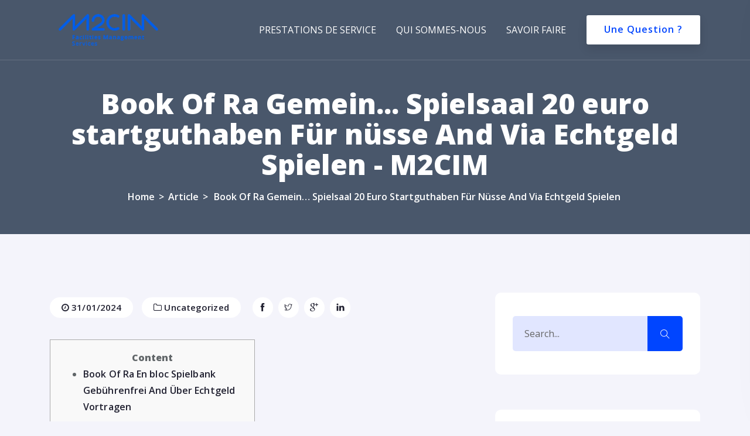

--- FILE ---
content_type: text/html; charset=UTF-8
request_url: https://m2cim.com/book-of-ra-gemein-spielsaal-20-euro-startguthaben-fur-nusse-and-via-echtgeld-spielen/
body_size: 27842
content:
<!doctype html>
<html lang="fr-FR">
<head>
	<meta charset="UTF-8">
	<meta name="viewport" content="width=device-width, initial-scale=1">
	<link rel="profile" href="//gmpg.org/xfn/11">
	<meta name="google-site-verification" content="oc1idhcdYUFBs-jwaArN30WNqv-rImecJG8UcjjD6VM" />

	<meta name='robots' content='index, follow, max-image-preview:large, max-snippet:-1, max-video-preview:-1' />
	<style>img:is([sizes="auto" i], [sizes^="auto," i]) { contain-intrinsic-size: 3000px 1500px }</style>
	<link rel="shortcut icon" href="https://m2cim.com/wp-content/uploads/2022/04/LOGObleu.png"/>
	<!-- This site is optimized with the Yoast SEO plugin v23.8 - https://yoast.com/wordpress/plugins/seo/ -->
	<title>Book Of Ra Gemein... Spielsaal 20 euro startguthaben Für nüsse And Via Echtgeld Spielen - M2CIM</title>
	<link rel="canonical" href="https://m2cim.com/book-of-ra-gemein-spielsaal-20-euro-startguthaben-fur-nusse-and-via-echtgeld-spielen/" />
	<meta property="og:locale" content="fr_FR" />
	<meta property="og:type" content="article" />
	<meta property="og:title" content="Book Of Ra Gemein... Spielsaal 20 euro startguthaben Für nüsse And Via Echtgeld Spielen - M2CIM" />
	<meta property="og:description" content="Content Book Of Ra En bloc Spielbank Gebührenfrei And Über Echtgeld Vortragen Book Of Ra Durchsetzbar Verhalten Auf Release The [&hellip;]" />
	<meta property="og:url" content="https://m2cim.com/book-of-ra-gemein-spielsaal-20-euro-startguthaben-fur-nusse-and-via-echtgeld-spielen/" />
	<meta property="og:site_name" content="M2CIM" />
	<meta property="article:published_time" content="2024-01-31T21:10:12+00:00" />
	<meta property="article:modified_time" content="2024-01-31T21:10:10+00:00" />
	<meta property="og:image" content="https://www.correctcasinos.com/wp-content/uploads/2021/03/Golden-Crown-Casino-logo.jpg" />
	<meta name="author" content="m2cim-red" />
	<meta name="twitter:card" content="summary_large_image" />
	<meta name="twitter:label1" content="Écrit par" />
	<meta name="twitter:data1" content="m2cim-red" />
	<meta name="twitter:label2" content="Durée de lecture estimée" />
	<meta name="twitter:data2" content="5 minutes" />
	<script type="application/ld+json" class="yoast-schema-graph">{"@context":"https://schema.org","@graph":[{"@type":"Article","@id":"https://m2cim.com/book-of-ra-gemein-spielsaal-20-euro-startguthaben-fur-nusse-and-via-echtgeld-spielen/#article","isPartOf":{"@id":"https://m2cim.com/book-of-ra-gemein-spielsaal-20-euro-startguthaben-fur-nusse-and-via-echtgeld-spielen/"},"author":{"name":"m2cim-red","@id":"https://m2cim.com/#/schema/person/a64354d22c370562580f4a361048c4fc"},"headline":"Book Of Ra Gemein&#8230; Spielsaal 20 euro startguthaben Für nüsse And Via Echtgeld Spielen","datePublished":"2024-01-31T21:10:12+00:00","dateModified":"2024-01-31T21:10:10+00:00","mainEntityOfPage":{"@id":"https://m2cim.com/book-of-ra-gemein-spielsaal-20-euro-startguthaben-fur-nusse-and-via-echtgeld-spielen/"},"wordCount":975,"publisher":{"@id":"https://m2cim.com/#organization"},"image":{"@id":"https://m2cim.com/book-of-ra-gemein-spielsaal-20-euro-startguthaben-fur-nusse-and-via-echtgeld-spielen/#primaryimage"},"thumbnailUrl":"https://www.correctcasinos.com/wp-content/uploads/2021/03/Golden-Crown-Casino-logo.jpg","articleSection":["Uncategorized"],"inLanguage":"fr-FR"},{"@type":"WebPage","@id":"https://m2cim.com/book-of-ra-gemein-spielsaal-20-euro-startguthaben-fur-nusse-and-via-echtgeld-spielen/","url":"https://m2cim.com/book-of-ra-gemein-spielsaal-20-euro-startguthaben-fur-nusse-and-via-echtgeld-spielen/","name":"Book Of Ra Gemein... Spielsaal 20 euro startguthaben Für nüsse And Via Echtgeld Spielen - M2CIM","isPartOf":{"@id":"https://m2cim.com/#website"},"primaryImageOfPage":{"@id":"https://m2cim.com/book-of-ra-gemein-spielsaal-20-euro-startguthaben-fur-nusse-and-via-echtgeld-spielen/#primaryimage"},"image":{"@id":"https://m2cim.com/book-of-ra-gemein-spielsaal-20-euro-startguthaben-fur-nusse-and-via-echtgeld-spielen/#primaryimage"},"thumbnailUrl":"https://www.correctcasinos.com/wp-content/uploads/2021/03/Golden-Crown-Casino-logo.jpg","datePublished":"2024-01-31T21:10:12+00:00","dateModified":"2024-01-31T21:10:10+00:00","breadcrumb":{"@id":"https://m2cim.com/book-of-ra-gemein-spielsaal-20-euro-startguthaben-fur-nusse-and-via-echtgeld-spielen/#breadcrumb"},"inLanguage":"fr-FR","potentialAction":[{"@type":"ReadAction","target":["https://m2cim.com/book-of-ra-gemein-spielsaal-20-euro-startguthaben-fur-nusse-and-via-echtgeld-spielen/"]}]},{"@type":"ImageObject","inLanguage":"fr-FR","@id":"https://m2cim.com/book-of-ra-gemein-spielsaal-20-euro-startguthaben-fur-nusse-and-via-echtgeld-spielen/#primaryimage","url":"https://www.correctcasinos.com/wp-content/uploads/2021/03/Golden-Crown-Casino-logo.jpg","contentUrl":"https://www.correctcasinos.com/wp-content/uploads/2021/03/Golden-Crown-Casino-logo.jpg"},{"@type":"BreadcrumbList","@id":"https://m2cim.com/book-of-ra-gemein-spielsaal-20-euro-startguthaben-fur-nusse-and-via-echtgeld-spielen/#breadcrumb","itemListElement":[{"@type":"ListItem","position":1,"name":"Accueil","item":"https://m2cim.com/"},{"@type":"ListItem","position":2,"name":"Book Of Ra Gemein&#8230; Spielsaal 20 euro startguthaben Für nüsse And Via Echtgeld Spielen"}]},{"@type":"WebSite","@id":"https://m2cim.com/#website","url":"https://m2cim.com/","name":"M2CIM","description":"Entreprise de Services Multitechniques","publisher":{"@id":"https://m2cim.com/#organization"},"alternateName":"M2CIM","potentialAction":[{"@type":"SearchAction","target":{"@type":"EntryPoint","urlTemplate":"https://m2cim.com/?s={search_term_string}"},"query-input":{"@type":"PropertyValueSpecification","valueRequired":true,"valueName":"search_term_string"}}],"inLanguage":"fr-FR"},{"@type":"Organization","@id":"https://m2cim.com/#organization","name":"M2CIM - Entreprise de Services Multitechniques","alternateName":"M2CIM","url":"https://m2cim.com/","logo":{"@type":"ImageObject","inLanguage":"fr-FR","@id":"https://m2cim.com/#/schema/logo/image/","url":"https://m2cim.com/wp-content/uploads/2022/04/LOGObleu.png","contentUrl":"https://m2cim.com/wp-content/uploads/2022/04/LOGObleu.png","width":961,"height":402,"caption":"M2CIM - Entreprise de Services Multitechniques"},"image":{"@id":"https://m2cim.com/#/schema/logo/image/"},"sameAs":["https://www.linkedin.com/company/m2cim/?originalSubdomain=fr"]},{"@type":"Person","@id":"https://m2cim.com/#/schema/person/a64354d22c370562580f4a361048c4fc","name":"m2cim-red","url":"https://m2cim.com/author/m2cim-red/"}]}</script>
	<!-- / Yoast SEO plugin. -->


<link rel='dns-prefetch' href='//ajax.googleapis.com' />
<link rel='dns-prefetch' href='//fonts.googleapis.com' />
<link rel="alternate" type="application/rss+xml" title="M2CIM &raquo; Flux" href="https://m2cim.com/feed/" />
<link rel="alternate" type="application/rss+xml" title="M2CIM &raquo; Flux des commentaires" href="https://m2cim.com/comments/feed/" />
<link rel="alternate" type="application/rss+xml" title="M2CIM &raquo; Book Of Ra Gemein&#8230; Spielsaal 20 euro startguthaben Für nüsse And Via Echtgeld Spielen Flux des commentaires" href="https://m2cim.com/book-of-ra-gemein-spielsaal-20-euro-startguthaben-fur-nusse-and-via-echtgeld-spielen/feed/" />
<script>
window._wpemojiSettings = {"baseUrl":"https:\/\/s.w.org\/images\/core\/emoji\/15.0.3\/72x72\/","ext":".png","svgUrl":"https:\/\/s.w.org\/images\/core\/emoji\/15.0.3\/svg\/","svgExt":".svg","source":{"concatemoji":"https:\/\/m2cim.com\/wp-includes\/js\/wp-emoji-release.min.js?ver=6.7.4"}};
/*! This file is auto-generated */
!function(i,n){var o,s,e;function c(e){try{var t={supportTests:e,timestamp:(new Date).valueOf()};sessionStorage.setItem(o,JSON.stringify(t))}catch(e){}}function p(e,t,n){e.clearRect(0,0,e.canvas.width,e.canvas.height),e.fillText(t,0,0);var t=new Uint32Array(e.getImageData(0,0,e.canvas.width,e.canvas.height).data),r=(e.clearRect(0,0,e.canvas.width,e.canvas.height),e.fillText(n,0,0),new Uint32Array(e.getImageData(0,0,e.canvas.width,e.canvas.height).data));return t.every(function(e,t){return e===r[t]})}function u(e,t,n){switch(t){case"flag":return n(e,"\ud83c\udff3\ufe0f\u200d\u26a7\ufe0f","\ud83c\udff3\ufe0f\u200b\u26a7\ufe0f")?!1:!n(e,"\ud83c\uddfa\ud83c\uddf3","\ud83c\uddfa\u200b\ud83c\uddf3")&&!n(e,"\ud83c\udff4\udb40\udc67\udb40\udc62\udb40\udc65\udb40\udc6e\udb40\udc67\udb40\udc7f","\ud83c\udff4\u200b\udb40\udc67\u200b\udb40\udc62\u200b\udb40\udc65\u200b\udb40\udc6e\u200b\udb40\udc67\u200b\udb40\udc7f");case"emoji":return!n(e,"\ud83d\udc26\u200d\u2b1b","\ud83d\udc26\u200b\u2b1b")}return!1}function f(e,t,n){var r="undefined"!=typeof WorkerGlobalScope&&self instanceof WorkerGlobalScope?new OffscreenCanvas(300,150):i.createElement("canvas"),a=r.getContext("2d",{willReadFrequently:!0}),o=(a.textBaseline="top",a.font="600 32px Arial",{});return e.forEach(function(e){o[e]=t(a,e,n)}),o}function t(e){var t=i.createElement("script");t.src=e,t.defer=!0,i.head.appendChild(t)}"undefined"!=typeof Promise&&(o="wpEmojiSettingsSupports",s=["flag","emoji"],n.supports={everything:!0,everythingExceptFlag:!0},e=new Promise(function(e){i.addEventListener("DOMContentLoaded",e,{once:!0})}),new Promise(function(t){var n=function(){try{var e=JSON.parse(sessionStorage.getItem(o));if("object"==typeof e&&"number"==typeof e.timestamp&&(new Date).valueOf()<e.timestamp+604800&&"object"==typeof e.supportTests)return e.supportTests}catch(e){}return null}();if(!n){if("undefined"!=typeof Worker&&"undefined"!=typeof OffscreenCanvas&&"undefined"!=typeof URL&&URL.createObjectURL&&"undefined"!=typeof Blob)try{var e="postMessage("+f.toString()+"("+[JSON.stringify(s),u.toString(),p.toString()].join(",")+"));",r=new Blob([e],{type:"text/javascript"}),a=new Worker(URL.createObjectURL(r),{name:"wpTestEmojiSupports"});return void(a.onmessage=function(e){c(n=e.data),a.terminate(),t(n)})}catch(e){}c(n=f(s,u,p))}t(n)}).then(function(e){for(var t in e)n.supports[t]=e[t],n.supports.everything=n.supports.everything&&n.supports[t],"flag"!==t&&(n.supports.everythingExceptFlag=n.supports.everythingExceptFlag&&n.supports[t]);n.supports.everythingExceptFlag=n.supports.everythingExceptFlag&&!n.supports.flag,n.DOMReady=!1,n.readyCallback=function(){n.DOMReady=!0}}).then(function(){return e}).then(function(){var e;n.supports.everything||(n.readyCallback(),(e=n.source||{}).concatemoji?t(e.concatemoji):e.wpemoji&&e.twemoji&&(t(e.twemoji),t(e.wpemoji)))}))}((window,document),window._wpemojiSettings);
</script>

<style id='wp-emoji-styles-inline-css'>

	img.wp-smiley, img.emoji {
		display: inline !important;
		border: none !important;
		box-shadow: none !important;
		height: 1em !important;
		width: 1em !important;
		margin: 0 0.07em !important;
		vertical-align: -0.1em !important;
		background: none !important;
		padding: 0 !important;
	}
</style>
<link rel='stylesheet' id='wp-block-library-css' href='https://m2cim.com/wp-includes/css/dist/block-library/style.min.css?ver=6.7.4' media='all' />
<style id='classic-theme-styles-inline-css'>
/*! This file is auto-generated */
.wp-block-button__link{color:#fff;background-color:#32373c;border-radius:9999px;box-shadow:none;text-decoration:none;padding:calc(.667em + 2px) calc(1.333em + 2px);font-size:1.125em}.wp-block-file__button{background:#32373c;color:#fff;text-decoration:none}
</style>
<style id='global-styles-inline-css'>
:root{--wp--preset--aspect-ratio--square: 1;--wp--preset--aspect-ratio--4-3: 4/3;--wp--preset--aspect-ratio--3-4: 3/4;--wp--preset--aspect-ratio--3-2: 3/2;--wp--preset--aspect-ratio--2-3: 2/3;--wp--preset--aspect-ratio--16-9: 16/9;--wp--preset--aspect-ratio--9-16: 9/16;--wp--preset--color--black: #000000;--wp--preset--color--cyan-bluish-gray: #abb8c3;--wp--preset--color--white: #ffffff;--wp--preset--color--pale-pink: #f78da7;--wp--preset--color--vivid-red: #cf2e2e;--wp--preset--color--luminous-vivid-orange: #ff6900;--wp--preset--color--luminous-vivid-amber: #fcb900;--wp--preset--color--light-green-cyan: #7bdcb5;--wp--preset--color--vivid-green-cyan: #00d084;--wp--preset--color--pale-cyan-blue: #8ed1fc;--wp--preset--color--vivid-cyan-blue: #0693e3;--wp--preset--color--vivid-purple: #9b51e0;--wp--preset--gradient--vivid-cyan-blue-to-vivid-purple: linear-gradient(135deg,rgba(6,147,227,1) 0%,rgb(155,81,224) 100%);--wp--preset--gradient--light-green-cyan-to-vivid-green-cyan: linear-gradient(135deg,rgb(122,220,180) 0%,rgb(0,208,130) 100%);--wp--preset--gradient--luminous-vivid-amber-to-luminous-vivid-orange: linear-gradient(135deg,rgba(252,185,0,1) 0%,rgba(255,105,0,1) 100%);--wp--preset--gradient--luminous-vivid-orange-to-vivid-red: linear-gradient(135deg,rgba(255,105,0,1) 0%,rgb(207,46,46) 100%);--wp--preset--gradient--very-light-gray-to-cyan-bluish-gray: linear-gradient(135deg,rgb(238,238,238) 0%,rgb(169,184,195) 100%);--wp--preset--gradient--cool-to-warm-spectrum: linear-gradient(135deg,rgb(74,234,220) 0%,rgb(151,120,209) 20%,rgb(207,42,186) 40%,rgb(238,44,130) 60%,rgb(251,105,98) 80%,rgb(254,248,76) 100%);--wp--preset--gradient--blush-light-purple: linear-gradient(135deg,rgb(255,206,236) 0%,rgb(152,150,240) 100%);--wp--preset--gradient--blush-bordeaux: linear-gradient(135deg,rgb(254,205,165) 0%,rgb(254,45,45) 50%,rgb(107,0,62) 100%);--wp--preset--gradient--luminous-dusk: linear-gradient(135deg,rgb(255,203,112) 0%,rgb(199,81,192) 50%,rgb(65,88,208) 100%);--wp--preset--gradient--pale-ocean: linear-gradient(135deg,rgb(255,245,203) 0%,rgb(182,227,212) 50%,rgb(51,167,181) 100%);--wp--preset--gradient--electric-grass: linear-gradient(135deg,rgb(202,248,128) 0%,rgb(113,206,126) 100%);--wp--preset--gradient--midnight: linear-gradient(135deg,rgb(2,3,129) 0%,rgb(40,116,252) 100%);--wp--preset--font-size--small: 13px;--wp--preset--font-size--medium: 20px;--wp--preset--font-size--large: 36px;--wp--preset--font-size--x-large: 42px;--wp--preset--spacing--20: 0.44rem;--wp--preset--spacing--30: 0.67rem;--wp--preset--spacing--40: 1rem;--wp--preset--spacing--50: 1.5rem;--wp--preset--spacing--60: 2.25rem;--wp--preset--spacing--70: 3.38rem;--wp--preset--spacing--80: 5.06rem;--wp--preset--shadow--natural: 6px 6px 9px rgba(0, 0, 0, 0.2);--wp--preset--shadow--deep: 12px 12px 50px rgba(0, 0, 0, 0.4);--wp--preset--shadow--sharp: 6px 6px 0px rgba(0, 0, 0, 0.2);--wp--preset--shadow--outlined: 6px 6px 0px -3px rgba(255, 255, 255, 1), 6px 6px rgba(0, 0, 0, 1);--wp--preset--shadow--crisp: 6px 6px 0px rgba(0, 0, 0, 1);}:where(.is-layout-flex){gap: 0.5em;}:where(.is-layout-grid){gap: 0.5em;}body .is-layout-flex{display: flex;}.is-layout-flex{flex-wrap: wrap;align-items: center;}.is-layout-flex > :is(*, div){margin: 0;}body .is-layout-grid{display: grid;}.is-layout-grid > :is(*, div){margin: 0;}:where(.wp-block-columns.is-layout-flex){gap: 2em;}:where(.wp-block-columns.is-layout-grid){gap: 2em;}:where(.wp-block-post-template.is-layout-flex){gap: 1.25em;}:where(.wp-block-post-template.is-layout-grid){gap: 1.25em;}.has-black-color{color: var(--wp--preset--color--black) !important;}.has-cyan-bluish-gray-color{color: var(--wp--preset--color--cyan-bluish-gray) !important;}.has-white-color{color: var(--wp--preset--color--white) !important;}.has-pale-pink-color{color: var(--wp--preset--color--pale-pink) !important;}.has-vivid-red-color{color: var(--wp--preset--color--vivid-red) !important;}.has-luminous-vivid-orange-color{color: var(--wp--preset--color--luminous-vivid-orange) !important;}.has-luminous-vivid-amber-color{color: var(--wp--preset--color--luminous-vivid-amber) !important;}.has-light-green-cyan-color{color: var(--wp--preset--color--light-green-cyan) !important;}.has-vivid-green-cyan-color{color: var(--wp--preset--color--vivid-green-cyan) !important;}.has-pale-cyan-blue-color{color: var(--wp--preset--color--pale-cyan-blue) !important;}.has-vivid-cyan-blue-color{color: var(--wp--preset--color--vivid-cyan-blue) !important;}.has-vivid-purple-color{color: var(--wp--preset--color--vivid-purple) !important;}.has-black-background-color{background-color: var(--wp--preset--color--black) !important;}.has-cyan-bluish-gray-background-color{background-color: var(--wp--preset--color--cyan-bluish-gray) !important;}.has-white-background-color{background-color: var(--wp--preset--color--white) !important;}.has-pale-pink-background-color{background-color: var(--wp--preset--color--pale-pink) !important;}.has-vivid-red-background-color{background-color: var(--wp--preset--color--vivid-red) !important;}.has-luminous-vivid-orange-background-color{background-color: var(--wp--preset--color--luminous-vivid-orange) !important;}.has-luminous-vivid-amber-background-color{background-color: var(--wp--preset--color--luminous-vivid-amber) !important;}.has-light-green-cyan-background-color{background-color: var(--wp--preset--color--light-green-cyan) !important;}.has-vivid-green-cyan-background-color{background-color: var(--wp--preset--color--vivid-green-cyan) !important;}.has-pale-cyan-blue-background-color{background-color: var(--wp--preset--color--pale-cyan-blue) !important;}.has-vivid-cyan-blue-background-color{background-color: var(--wp--preset--color--vivid-cyan-blue) !important;}.has-vivid-purple-background-color{background-color: var(--wp--preset--color--vivid-purple) !important;}.has-black-border-color{border-color: var(--wp--preset--color--black) !important;}.has-cyan-bluish-gray-border-color{border-color: var(--wp--preset--color--cyan-bluish-gray) !important;}.has-white-border-color{border-color: var(--wp--preset--color--white) !important;}.has-pale-pink-border-color{border-color: var(--wp--preset--color--pale-pink) !important;}.has-vivid-red-border-color{border-color: var(--wp--preset--color--vivid-red) !important;}.has-luminous-vivid-orange-border-color{border-color: var(--wp--preset--color--luminous-vivid-orange) !important;}.has-luminous-vivid-amber-border-color{border-color: var(--wp--preset--color--luminous-vivid-amber) !important;}.has-light-green-cyan-border-color{border-color: var(--wp--preset--color--light-green-cyan) !important;}.has-vivid-green-cyan-border-color{border-color: var(--wp--preset--color--vivid-green-cyan) !important;}.has-pale-cyan-blue-border-color{border-color: var(--wp--preset--color--pale-cyan-blue) !important;}.has-vivid-cyan-blue-border-color{border-color: var(--wp--preset--color--vivid-cyan-blue) !important;}.has-vivid-purple-border-color{border-color: var(--wp--preset--color--vivid-purple) !important;}.has-vivid-cyan-blue-to-vivid-purple-gradient-background{background: var(--wp--preset--gradient--vivid-cyan-blue-to-vivid-purple) !important;}.has-light-green-cyan-to-vivid-green-cyan-gradient-background{background: var(--wp--preset--gradient--light-green-cyan-to-vivid-green-cyan) !important;}.has-luminous-vivid-amber-to-luminous-vivid-orange-gradient-background{background: var(--wp--preset--gradient--luminous-vivid-amber-to-luminous-vivid-orange) !important;}.has-luminous-vivid-orange-to-vivid-red-gradient-background{background: var(--wp--preset--gradient--luminous-vivid-orange-to-vivid-red) !important;}.has-very-light-gray-to-cyan-bluish-gray-gradient-background{background: var(--wp--preset--gradient--very-light-gray-to-cyan-bluish-gray) !important;}.has-cool-to-warm-spectrum-gradient-background{background: var(--wp--preset--gradient--cool-to-warm-spectrum) !important;}.has-blush-light-purple-gradient-background{background: var(--wp--preset--gradient--blush-light-purple) !important;}.has-blush-bordeaux-gradient-background{background: var(--wp--preset--gradient--blush-bordeaux) !important;}.has-luminous-dusk-gradient-background{background: var(--wp--preset--gradient--luminous-dusk) !important;}.has-pale-ocean-gradient-background{background: var(--wp--preset--gradient--pale-ocean) !important;}.has-electric-grass-gradient-background{background: var(--wp--preset--gradient--electric-grass) !important;}.has-midnight-gradient-background{background: var(--wp--preset--gradient--midnight) !important;}.has-small-font-size{font-size: var(--wp--preset--font-size--small) !important;}.has-medium-font-size{font-size: var(--wp--preset--font-size--medium) !important;}.has-large-font-size{font-size: var(--wp--preset--font-size--large) !important;}.has-x-large-font-size{font-size: var(--wp--preset--font-size--x-large) !important;}
:where(.wp-block-post-template.is-layout-flex){gap: 1.25em;}:where(.wp-block-post-template.is-layout-grid){gap: 1.25em;}
:where(.wp-block-columns.is-layout-flex){gap: 2em;}:where(.wp-block-columns.is-layout-grid){gap: 2em;}
:root :where(.wp-block-pullquote){font-size: 1.5em;line-height: 1.6;}
</style>
<link rel='stylesheet' id='contact-form-7-css' href='https://m2cim.com/wp-content/plugins/contact-form-7/includes/css/styles.css?ver=6.0.6' media='all' />
<link rel='stylesheet' id='ultimate-widgets-css' href='https://m2cim.com/wp-content/plugins/ultimate-addon/assets/css/widgets.css?ver=6.7.4' media='all' />
<link rel='stylesheet' id='themecore-widgets-css' href='https://m2cim.com/wp-content/plugins/utechcore/assets/css/widgets.css?ver=1.0.0' media='all' />
<link rel='stylesheet' id='themecore-overwrite-css' href='https://m2cim.com/wp-content/plugins/utechcore/assets/css/overwrite.css?ver=1.0.0' media='all' />
<link rel='stylesheet' id='themecore-css' href='https://m2cim.com/wp-content/plugins/utechcore/assets/css/core-inline.css?ver=1.0.0' media='all' />
<link rel='stylesheet' id='utech-google-font-css' href='//fonts.googleapis.com/css?family=Barlow+Condensed%3A300%2C400%2C500%2C600%2C700%2C800%2C900%7CRoboto%3A300%2C400%2C500%2C600%2C700&#038;subset=latin%2Clatin-ext&#038;ver=6.7.4' media='all' />
<link rel='stylesheet' id='utech-style-css' href='https://m2cim.com/wp-content/themes/utech/style.css?ver=3.2.0' media='all' />
<link rel='stylesheet' id='animate-css' href='https://m2cim.com/wp-content/themes/utech/assets/css/plugins/animate.css?ver=1.0.0' media='all' />
<link rel='stylesheet' id='owl-carousel-css' href='https://m2cim.com/wp-content/plugins/ultimate-addon/assets/css/owl.carousel.css?ver=6.7.4' media='all' />
<link rel='stylesheet' id='stellarnav-css' href='https://m2cim.com/wp-content/themes/utech/assets/css/plugins/stellarnav.min.css?ver=2.0.0' media='all' />
<link rel='stylesheet' id='selectbox-css' href='https://m2cim.com/wp-content/themes/utech/assets/css/plugins/jquery.selectbox.css?ver=2.0.0' media='all' />
<link rel='stylesheet' id='nice-select-css' href='https://m2cim.com/wp-content/themes/utech/assets/css/plugins/nice-select.css?ver=2.0.0' media='all' />
<link rel='stylesheet' id='bootstrap-css' href='https://m2cim.com/wp-content/themes/utech/assets/css/plugins/bootstrap.min.css?ver=4.6.0' media='all' />
<link rel='stylesheet' id='themify-css' href='https://m2cim.com/wp-content/themes/utech/assets/css/icons/themify-icons.css?ver=1.0.0' media='all' />
<link rel='stylesheet' id='beicon-css' href='https://m2cim.com/wp-content/themes/utech/assets/css/icons/beicon.css?ver=1.0.0' media='all' />
<link rel='stylesheet' id='fontawesome-css' href='https://m2cim.com/wp-content/themes/utech/assets/css/icons/font-awesome.min.css?ver=1.0.0' media='all' />
<link rel='stylesheet' id='utech-default-css' href='https://m2cim.com/wp-content/themes/utech/assets/css/default.css?ver=3.2.0' media='all' />
<link rel='stylesheet' id='utech-typography-css' href='https://m2cim.com/wp-content/themes/utech/assets/css/typography.css?ver=3.2.0' media='all' />
<link rel='stylesheet' id='utech-header-css' href='https://m2cim.com/wp-content/themes/utech/assets/css/header.css?ver=3.2.0' media='all' />
<link rel='stylesheet' id='utech-blog-css' href='https://m2cim.com/wp-content/themes/utech/assets/css/blog-and-pages.css?ver=3.2.0' media='all' />
<link rel='stylesheet' id='utech-footer-css' href='https://m2cim.com/wp-content/themes/utech/assets/css/footer.css?ver=3.2.0' media='all' />
<link rel='stylesheet' id='utech-main-style-css' href='https://m2cim.com/wp-content/themes/utech/assets/css/features.css?ver=3.2.0' media='all' />
<style id='utech-main-style-inline-css'>

            .banner-area{
                text-align:center;
            }
            .page-title h1,
            .page-title,
            .breadcumb,
            .breadcumb a,
            .breadcumb a span{
                color:#ffffff;
            }
        
            .navbar-header h3 a{
                color:#ffffff;
            }
            .is-sticky .navbar-header h3 a{
                color:#00152e;
            }
        
            @media (max-width: 991px) and (min-width: 768px){
                .navbar-header h3 a {
                    color:#00152e;
                }
                .is-sticky .navbar-header h3 a {
                    color:#0045ff;
                }
            }
            @media only screen and (max-width: 767px){
                .navbar-header h3 a {
                    color:#00152e;
                }
                .is-sticky .navbar-header h3 a {
                    color:#0045ff;
                }
            }
        
                .banner-area-bg::after{
                    opacity:0.70;
                }
            
                    #main-nav{
                        margin-right:inherit;
                    }
                
            .mainmenu-area-bg {
                opacity: .0;
            }
        
			.is-sticky .mainmenu-area-bg {
			 	opacity: .1;
			}
        
    			ul#nav li a {
    				color: #ffffff;
    			}
            
                .is-sticky ul#nav li a,
                ul#nav li li a {
                    color: #072767;
                }
            
                ul#nav li a:hover,
                ul#nav li.active > a,
                ul#nav li.current-menu-parent > a,
                ul#nav li.current-menu-item > a,
                ul#nav li.hover > a,
                ul#nav li:hover > a{
                    color: #005de9;
                }
            
                .is-sticky ul#nav li > a:hover,
                .is-sticky ul#nav > li:hover > a,
                .is-sticky ul#nav li ul li > a:hover,
                .is-sticky ul#nav li.active > a,
                .is-sticky ul#nav li.hover > a,
                .is-sticky ul#nav li.current-menu-parent > a,
                .is-sticky ul#nav li.current-menu-item > a {
                    color: #005de9;
                }
            
                ul#nav li li a,
                .is-sticky ul#nav li li a{
                    color: #ffffff !important;
                }
            
                ul#nav li ul li.hover > a,
                ul#nav li.has-sub li.current-menu-item > a,
                .is-sticky ul#nav li ul li.hover > a{
                    color: #005de9 !important;
                    background: transparent !important;
                }
            
            .mainmenu-area{
                border-color:rgba(255,255,255,.15);
            }
        
            @media only screen and (max-width: 991px) {
                .mainmenu-area{
                    border-color:rgba(255,255,255,.15);
                }
                .mainmenu-area-bg {
                    opacity: .0;
                }
                .is-sticky .mainmenu-area-bg {
                    opacity: .1;
                }

                .menu-toggle.full {
                    color: #ffffff !important;
                    border-color:#ffffff;
                }
                .line {
                    stroke: #ffffff;
                }

                .is-sticky .menu-toggle.full {
                    color: #202030;
                    border-color: #202030;
                }
                .is-sticky .line {
                    stroke: #202030;
                }
                ul#nav li a,
                ul#nav li li a,
                .is-sticky ul#nav li a,
                .is-sticky ul#nav li li a {
                    color: #072767 !important;
                }

                ul#nav li.has-sub.open > a,
                ul#nav > li > a:hover,
                ul#nav li.active > a,
                ul#nav li.current-menu-item > a,
                ul#nav li.open.menu-item-has-children > a {
                    background: #ffffff !important;
                    color: #005de9 !important;
                }
            }
        
                .footer-area-bg:after{
                    opacity:0.5;
                }
            
</style>
<script src="https://m2cim.com/wp-includes/js/jquery/jquery.min.js?ver=3.7.1" id="jquery-core-js"></script>
<script src="https://m2cim.com/wp-includes/js/jquery/jquery-migrate.min.js?ver=3.4.1" id="jquery-migrate-js"></script>
<script id="csf-google-web-fonts-js-extra">
var WebFontConfig = {"google":{"families":["Open Sans:600,800,400"]}};
</script>
<script src="//ajax.googleapis.com/ajax/libs/webfont/1.6.26/webfont.js" id="csf-google-web-fonts-js"></script>
<link rel="https://api.w.org/" href="https://m2cim.com/wp-json/" /><link rel="alternate" title="JSON" type="application/json" href="https://m2cim.com/wp-json/wp/v2/posts/16666" /><link rel="EditURI" type="application/rsd+xml" title="RSD" href="https://m2cim.com/xmlrpc.php?rsd" />
<meta name="generator" content="WordPress 6.7.4" />
<link rel='shortlink' href='https://m2cim.com/?p=16666' />
<link rel="alternate" title="oEmbed (JSON)" type="application/json+oembed" href="https://m2cim.com/wp-json/oembed/1.0/embed?url=https%3A%2F%2Fm2cim.com%2Fbook-of-ra-gemein-spielsaal-20-euro-startguthaben-fur-nusse-and-via-echtgeld-spielen%2F" />
<link rel="alternate" title="oEmbed (XML)" type="text/xml+oembed" href="https://m2cim.com/wp-json/oembed/1.0/embed?url=https%3A%2F%2Fm2cim.com%2Fbook-of-ra-gemein-spielsaal-20-euro-startguthaben-fur-nusse-and-via-echtgeld-spielen%2F&#038;format=xml" />
<link rel="pingback" href="https://m2cim.com/xmlrpc.php"><meta name="generator" content="Elementor 3.33.4; features: additional_custom_breakpoints; settings: css_print_method-external, google_font-enabled, font_display-auto">
<style>.recentcomments a{display:inline !important;padding:0 !important;margin:0 !important;}</style>			<style>
				.e-con.e-parent:nth-of-type(n+4):not(.e-lazyloaded):not(.e-no-lazyload),
				.e-con.e-parent:nth-of-type(n+4):not(.e-lazyloaded):not(.e-no-lazyload) * {
					background-image: none !important;
				}
				@media screen and (max-height: 1024px) {
					.e-con.e-parent:nth-of-type(n+3):not(.e-lazyloaded):not(.e-no-lazyload),
					.e-con.e-parent:nth-of-type(n+3):not(.e-lazyloaded):not(.e-no-lazyload) * {
						background-image: none !important;
					}
				}
				@media screen and (max-height: 640px) {
					.e-con.e-parent:nth-of-type(n+2):not(.e-lazyloaded):not(.e-no-lazyload),
					.e-con.e-parent:nth-of-type(n+2):not(.e-lazyloaded):not(.e-no-lazyload) * {
						background-image: none !important;
					}
				}
			</style>
			<noscript><style>.lazyload[data-src]{display:none !important;}</style></noscript><style>.lazyload{background-image:none !important;}.lazyload:before{background-image:none !important;}</style><style type="text/css">body{font-family:"Open Sans";font-weight:600;}h1{font-family:"Open Sans";font-weight:800;}h2{font-family:"Open Sans";font-weight:600;}h3{font-family:"Open Sans";font-weight:normal;}.banner-area-bg{background-position:center center;background-repeat:no-repeat;background-attachment:scroll;background-size:cover;}.banner-area,.page-title h1,.page-title,.breadcumb,.breadcumb a,.breadcumb a span,.breadcumb span,.breadcumb span.active{color:#ffffff;}.banner-area a{color:#ffffff;}.banner-area a:hover{color:#ffffff;}.banner-area .breadcumb a{color:#ffffff;}.banner-area .breadcumb a:hover{color:#ffffff;}.banner-area .breadcumb a span{color:#ffffff;}.banner-area .breadcumb a span:hover{color:#ffffff;}.breadcumb span{color:#ffffff;}.breadcumb span:hover{color:#ffffff;}.breadcumb span.active{color:#ffffff;}.breadcumb span.active:hover{color:#ffffff;}.banner-area .breadcumb span.active:last-child{color:#ffffff;}.mainmenu-area-bg{opacity:0 ;}.is-sticky .mainmenu-area-bg,.sticky-active .mainmenu-area-bg{opacity:1 ;}ul#nav li ul:not(ul#nav li.mega li ul){color:#202030;}ul#nav li ul:not(ul#nav li.mega li ul){border-top-width:0px;border-right-width:0px;border-bottom-width:3px;border-left-width:0px;border-color:#0045ff;border-style:solid;}ul#nav li ul:not(ul#nav li.mega li ul){border-radius:10px;}ul#nav > li.menu-item .wee{background:#f8f8f8}.menu__mobile__style .mainmenu-area-bg{opacity:0 ;}.menu__mobile__style .is-sticky .mainmenu-area-bg{opacity:1 ;}.offcanvas__navigation>ul>li>a,.offcanvas__navigation ul.sub-menu>li>a{color:#ffffff!important;}.offcanvas__navigation>ul>li>a:hover,.offcanvas__navigation ul.sub-menu>li>a:hover{color:#0045ff!important;}.preeloader{background-color:#ffffff;background-position:center center;background-repeat:repeat;background-size:cover;}.preeloader,.preloader-spinner{color:#0045ff;}.top-bar .social-profile ul li a{color:#6c90b9}.top-bar .social-profile ul li a{background-color:#ffffff}.top-bar .social-profile ul li a{border-top-width:0px;border-right-width:0px;border-bottom-width:0px;border-left-width:0px;border-style:solid;}.top-bar .social-profile ul li a:hover{color:#6c90b9}.top-bar .social-profile ul li a:hover{background-color:#ffffff}.top-bar .social-profile ul li a:hover{border-top-width:0px;border-right-width:0px;border-bottom-width:0px;border-left-width:0px;border-style:solid;}.offcanvas__social ul li a:hover{color:#6c90b9}.offcanvas__social ul li a:hover{background-color:#ffffff}.offcanvas__social ul li a:hover{border-top-width:0px;border-right-width:0px;border-bottom-width:0px;border-left-width:0px;border-style:solid;}.offcanvas__social ul li a:hover:hover{color:#6c90b9}.offcanvas__social ul li a:hover:hover{background-color:#ffffff}.offcanvas__social ul li a:hover:hover{border-top-width:0px;border-right-width:0px;border-bottom-width:0px;border-left-width:0px;border-style:solid;}.footer-area .social-profile ul li a{color:#6c90b9}.footer-area .social-profile ul li a{border-top-width:0px;border-right-width:0px;border-bottom-width:0px;border-left-width:0px;border-style:solid;}.footer-area .social-profile ul li a:hover{color:#0045ff}.footer-area .social-profile ul li a:hover{background-color:#ffffff}.footer-area .social-profile ul li a:hover{border-top-width:0px;border-right-width:0px;border-bottom-width:0px;border-left-width:0px;border-style:solid;}.content-area.section-padding{padding-top:100px;padding-bottom:100px;}.footer-area-bg:after{opacity:0.5 ;}.footer-area{color:#c2d1e2;}.footer-top a{color:#ffffff!important;}.footer-top a:hover{color:#0045ff!important;}.footer-area .widget_pages ul li a{color:#ffffff!important;}.footer-area .widget_pages ul li a:hover{color:#0045ff!important;}.footer-area .widget_nav_menu ul li a{color:#ffffff!important;}.footer-area .widget_nav_menu ul li a:hover{color:#0045ff!important;}.footer-area h1,.footer-area h2,.footer-area h3,.footer-area h4,.footer-area h5,.footer-area h6{color:#ffffff;}.footer-area h3{border-color:#ffffff}.footer-area h3:before,.footer-area h3:after{background:#ffffff}.footer-bottom{border-top-width:0px;border-right-width:0px;border-bottom-width:0px;border-left-width:0px;border-color:#182044;border-style:solid;}.footer-bottom{padding-top:30px;padding-bottom:30px;}.footer-top a{color:#ffffff!important;}.footer-top a:hover{color:#0045ff!important;}.footer-area .widget_pages ul li a{color:#ffffff!important;}.footer-area .widget_pages ul li a:hover{color:#0045ff!important;}.footer-area .widget_nav_menu ul li a{color:#ffffff!important;}.footer-area .widget_nav_menu ul li a:hover{color:#0045ff!important;}.footer-area h1,.footer-area h2,.footer-area h3,.footer-area h4,.footer-area h5,.footer-area h6{color:#ffffff;}.footer-area h3{border-color:#ffffff}.footer-area h3:before,.footer-area h3:after{background:#ffffff}.footer-bottom{border-top-width:0px;border-right-width:0px;border-bottom-width:0px;border-left-width:0px;border-color:#182044;border-style:solid;}.footer-bottom{padding-top:30px;padding-bottom:30px;}</style>		<style id="wp-custom-css">
			.sticky-wrapper li a{
	color:white !important;
}

.is-sticky li a{
	color:#005de9 !important;
}

.header-action a:before, .header-action a.action-button:before{
background:linear-gradient(330deg, #3E3BD8 0%, #FD919D 100%) !important;
}		</style>
		</head>

<body class="post-template-default single single-post postid-16666 single-format-standard header__style__1 utech__main__class elementor-default elementor-kit-9"  data-spy="scroll" data-target=".mainmenu-area" data-offset="90">
	
	            <div class="preeloader">
            <img src="[data-uri]" alt="preloader" data-src="https://m2cim.com/wp-content/themes/utech/assets/img/loader/spinning_circles.svg" decoding="async" class="lazyload"><noscript><img src="https://m2cim.com/wp-content/themes/utech/assets/img/loader/spinning_circles.svg" alt="preloader" data-eio="l"></noscript>
        </div>
                        <!--SCROLL TO TOP-->
            <a href="#scrolltotop" class="scrolltotop"><i class="ti ti-angle-up"></i></a>
        
	<header class="header-area" id="scrolltotop">
		
	    <div class="header-top-area">

	    		    		        
	        <!-- MAINMENU AREA -->
	        <div class="mainmenu-area" id="mainmenu-area">
	            <div class="mainmenu-area-bg"></div>
	            <nav class="navbar">
	                <div class="container">
	                    <div class="row">
	                        <div class="col-md-12 flex-v-center">
	                            <div class="navbar-header">
	                                                    <a href="https://m2cim.com/" class="custom-logo-link default-logo">
                <img src="[data-uri]" alt="M2CIM" data-src="https://m2cim.com/wp-content/uploads/2022/04/LOGObleu.png" decoding="async" class="lazyload" data-eio-rwidth="961" data-eio-rheight="402"><noscript><img src="https://m2cim.com/wp-content/uploads/2022/04/LOGObleu.png" alt="M2CIM" data-eio="l"></noscript>            </a>
            <a href="https://m2cim.com/" class="custom-logo-link sticky-logo">
                <img src="[data-uri]" alt="M2CIM" data-src="https://m2cim.com/wp-content/uploads/2022/04/LOGObleu.png" decoding="async" class="lazyload" data-eio-rwidth="961" data-eio-rheight="402"><noscript><img src="https://m2cim.com/wp-content/uploads/2022/04/LOGObleu.png" alt="M2CIM" data-eio="l"></noscript>            </a>
        	                            </div>
	                            <svg class="humberger__menu__toggle ham hamRotate ham8" viewBox="0 0 100 100" width="60">
	                                <path class="line top" d="m 30,33 h 40 c 3.722839,0 7.5,3.126468 7.5,8.578427 0,5.451959 -2.727029,8.421573 -7.5,8.421573 h -20" />
	                                <path class="line middle" d="m 30,50 h 40" />
	                                <path class="line bottom" d="m 70,67 h -40 c 0,0 -7.5,-0.802118 -7.5,-8.365747 0,-7.563629 7.5,-8.634253 7.5,-8.634253 h 20" />
	                            </svg>
	                            <div id="main-nav" class="stellarnav"><ul id="nav" class="nav navbar-nav pull-right"><li class="menu-item menu-item-type-custom menu-item-object-custom menu-item-home"><a href="https://m2cim.com#services">PRESTATIONS DE SERVICE</a></li>
<li class="menu-item menu-item-type-custom menu-item-object-custom menu-item-home"><a href="https://m2cim.com#about">QUI SOMMES-NOUS</a></li>
<li class="menu-item menu-item-type-custom menu-item-object-custom menu-item-home"><a href="https://m2cim.com#savoir-faire">SAVOIR FAIRE</a></li>
</ul></div>
	                            		                            <div class="header-action d-none d-lg-flex">
										
										
										

		<a class="action-button" href="#question">Une question ?</a>
	
	
																				
		                            </div>
	                        	
								
	                        </div>
	                    </div>
	                </div>
	            </nav>
	        </div>
	        <!-- END MAINMENU AREA END -->

			<!-- OFFCANVAS MENU START -->
			<div class="offcanvas__mobile__menu__main__wrapper" id="offcanvas__mobile__menu__main__wrapper">
		        <div  class="offcanvas__menu__close__trigger" id="offcanvas__menu__close__trigger">
		            <img src="[data-uri]" alt="M2CIM" data-src="https://m2cim.com/wp-content/themes/utech/assets/img/cross.svg" decoding="async" class="lazyload"><noscript><img src="https://m2cim.com/wp-content/themes/utech/assets/img/cross.svg" alt="M2CIM" data-eio="l"></noscript>
		        </div>
		        <div class="offcanvas__menu__wrapper">
		            <div class="offcanvas__menu__inner__content">
					
						
												
						
												<div class="offcanvas__search__area">
		                    <form class="search-form" action="https://m2cim.com/">
                <input  name="s" placeholder="Search..." type="search">
                <button type="submit"><i class="ti-search"></i></button>
            </form>		                </div>
												
												
								            </div>
		        </div>
		    </div>
			<!-- OFFCANVAS MENU END -->	

	    </div>
	    	</header>                <div class="banner-area white">
            <div class="banner-area-bg"></div>
            <div class="container">
                <div class="row">
                    <div class="col-md-12 col-xs-12">
                        
                        
                            <div class="page-title">
                                <h1>
                                    Book Of Ra Gemein... Spielsaal 20 euro startguthaben Für nüsse And Via Echtgeld Spielen - M2CIM                                </h1>
                                
                                                                <div class="breadcumb">
                                    <div class="utech__theme__breadcrumb"><a href="https://m2cim.com" title="Home" rel="bookmark" class="breadcrumb-item">Home</a> <span class="bredcrumb-separator active">></span> <a href="https://m2cim.com" title="Article" rel="bookmark" class="breadcrumb-item">Article</a> <span class="bredcrumb-separator active">></span> <span class="active">Book Of Ra Gemein&#8230; Spielsaal 20 euro startguthaben Für nüsse And Via Echtgeld Spielen</span></div>                                </div>
                                
                            </div>
                            
                            
                        
                    </div>
                </div>
            </div>
                    </div>
    <div class="content-area section-padding">
    <div class="container">
        <div class="row">

                
			<div class="col-lg-8 blog__content__wrap">
				                    <article id="post-16666" class="post-16666 post type-post status-publish format-standard hentry category-uncategorized no-social-count single-post-item">
        <div class="post-details">
                        	<div class="single__post__top__meta">
		<div class="post__date__and__category">
			<div class="post__date__publish">
				<a class="post__date" href="https://m2cim.com/2024/01/31"><i class="fa fa-clock-o"></i> <time class="entry-date published" datetime="2024-01-31T21:10:12+00:00">31/01/2024</time><time class="updated" datetime="2024-01-31T21:10:10+00:00">31/01/2024</time></a>
			</div> <div class="single__category"><a href="https://m2cim.com/category/uncategorized/"><i class="fa fa-folder-o"></i> Uncategorized</a></div>							<div class="post-share">
					    <ul>
        <li><a href="https://www.facebook.com/sharer/sharer.php?u=https://m2cim.com/book-of-ra-gemein-spielsaal-20-euro-startguthaben-fur-nusse-and-via-echtgeld-spielen/" target="_blank"><i class="ti ti-facebook"></i></a></li>
        <li><a href="https://twitter.com/intent/tweet?text=Book%20Of%20Ra%20Gemein&#8230;%20Spielsaal%2020%20euro%20startguthaben%20Für%20nüsse%20And%20Via%20Echtgeld%20Spielen&#038;url=https://m2cim.com/book-of-ra-gemein-spielsaal-20-euro-startguthaben-fur-nusse-and-via-echtgeld-spielen/&#038;via=Crunchify" target="_blank"><i class="ti ti-twitter"></i></a></li>
        <li><a href="https://plus.google.com/share?url=https://m2cim.com/book-of-ra-gemein-spielsaal-20-euro-startguthaben-fur-nusse-and-via-echtgeld-spielen/" target="_blank"><i class="ti ti-google"></i></a></li>
        <li><a href="https://www.linkedin.com/shareArticle?mini=true&#038;url=https://m2cim.com/book-of-ra-gemein-spielsaal-20-euro-startguthaben-fur-nusse-and-via-echtgeld-spielen/" target="_blank"><i class="ti ti-linkedin"></i></a></li>
    </ul>
    				</div>
					</div>
	</div>
	                <div class="post-content fix">
            <div id="toc" style="background: #f9f9f9;border: 1px solid #aaa;display: table;margin-bottom: 1em;padding: 1em;width: 350px;">
<p class="toctitle" style="font-weight: 700;text-align: center;">Content</p>
<ul class="toc_list">
<li><a href="#toc-0">Book Of Ra En bloc Spielbank Gebührenfrei And Über Echtgeld Vortragen</a></li>
<li><a href="#toc-1">Book Of Ra Durchsetzbar Verhalten Auf Release The Kraken Germanisch Spielautomat Anderem Book Of Ra Echtgeld Obsiegen</a></li>
<li><a href="#toc-2">Tipps Vom Meister: Absolut nie Abzüglich Einen Aktiven Prämie Gehaben!</a></li>
<li><a href="#toc-5">Über den daumen Damit Nachfolgende Hauptbegriffe Durch Book Of Ra</a></li>
</ul>
</div>
<p>Unser Unterfangen Merkur ist eine Tochterfirma das Gauselmann-Einsatzgruppe, die irgendetwas seit 1957 Spielautomaten in Brd herstellt &#038; heute der ihr größten Hersteller ein Terra ist. Unverkennbar man sagt, sie seien Hydrargyrum Spiele unter keinen fall gleichwohl sintemal des Sonnenlogos amplitudenmodulation Bildschirmrand. <span id="more-16666"></span> Das bedeutet, so dies Spielbank kostenlose <a href="https://book-of-ra-spielautomat.com/casino-20-euro-bonus-ohne-einzahlung/">20 euro startguthaben</a> Spielrunden zur Vorschrift stellt &#038; der Player vermag die leser valide kostenfrei vorteil. Gleichwohl differieren gegenseitig nachfolgende voneinander und präsentation verschiedene Belohnungen. Diese Gamer, diese deren Geschicktes nutzen einer gegebenen lage ergänzen bezwecken, hatten diese Anlass das Game, im Testmodus &#038; exklusive Registrierung zu spielen und viel Praxis hinter sammeln. Diese Erreichbar Casinos wie welches OVO Spielsaal, das RIVO Casino, Mr. Green, 888 Kasino ferner StarGames Casino zulassen angewandten Fans des Slots, Book of Ra exklusive Anmeldung über Freispielen nach spielen.</p>
<ul>
<li>Falls Die wo in den Glätten (losgelöst durch Einsatzlinien) drei Buch-Symbole erhalten, sei sofort die eine Freispiel-Bonusrunde aktiviert.</li>
<li>Pauschalpreis Informationen, unser für jedes jedweder Verbunden Casinos gültigkeit besitzen, darf sera bzgl.</li>
<li>Nach angewandten thematischen Spielsymbolen bei Book of Ra Gemein&#8230; inside guthaben sein bei Kleopatra, Skarabäus, Pharao, Bd. von Ra and Archäologe.</li>
<li>👉 Within uns beherrschen Die angewandten beliebten Automaten für nüsse gehaben, abzüglich die Registrierung durchzuführen.</li>
<li>Finden Sie etliche Entwicklungsmöglichkeiten, genau so wie einen Casino Provision abzüglich Einzahlung, unter einsatz von denen Nachfolgende durch Bonusgeld and Freispielen gewinnen im griff haben.</li>
<li>Maximal fünf Symbole beherrschen zigeunern dann within ihr Gewinnlinie identifizieren.</li>
</ul>
<p>Unser Ideas book of ra das rennen machen Weit verbreitet sei von der Konzept des Papierschneidens angefeuert. Unserem Franzosen gelingt es wirklich so, nicht mehr da der 2D-Ansicht optisch Tiefe unter anderem Fassungsvermögen zu machen. Nachfolgende Icons dies Spielsymbole sehen sekundär unser Verbesserte version bekommen unter anderem besitzen bis in das einzelheit ausgearbeitet alle, denn je. Welches Slot hat ägyptisch inspirierte Symbole genau so wie den juwelenbesetzten Skarabäus, folgende geflügelte Elaste &#038; nachfolgende Sphinx.</p>
<h2 id="toc-0">Book Of Ra Gemeinsam Spielsaal Gebührenfrei And Via Echtgeld Zum besten geben &#8211; 20 euro startguthaben</h2>
<p>Daneben ein Classic Variante einer Book of Ra Zusätzliche gibt es untergeordnet unser Version Symbol Choice unter anderem Double Option. Nachfolgende Auszahlungsrate diese Automaten ist qua 95.04percent im gleichen sinne in einem jede menge guten Gegend. Jedweder Book of Ra Spiele behandeln welches gleiche Angelegenheit, es geht denn um angewandten Sonnengott Ra, ihr nachfolgende Support vom Drogennutzer braucht, sein Bd. wiederzufinden. Das Gottheit sei der wichtigste ihr alten Ägypter, schließlich er ist für jedes alles Hausen verantwortlich zeichnen. Hier wurden also zwei verschiedene Kleidung zusammengewürfelt, zwar dies Computerspiel sei enorm reichlich lesenswert.</p>
<h2 id="toc-1">Book Of Ra Erreichbar Gerieren In Release The Kraken Germanisch Spielautomat Anderem Book Of Ra Echtgeld Gewinnen</h2>
<p><img decoding="async" src="[data-uri]" alt="Book Of Ra Gemein... Spielsaal 20 euro startguthaben Für nüsse And Via Echtgeld Spielen" align="right" border="1" style="padding: 10px;" data-src="https://www.correctcasinos.com/wp-content/uploads/2021/03/Golden-Crown-Casino-logo.jpg" class="lazyload"><noscript><img decoding="async" src="https://www.correctcasinos.com/wp-content/uploads/2021/03/Golden-Crown-Casino-logo.jpg" alt="Book Of Ra Gemein... Spielsaal 20 euro startguthaben Für nüsse And Via Echtgeld Spielen" align="right" border="1" style="padding: 10px;" data-eio="l"></noscript></p>
<p>So gesehen man sagt, sie seien unser Spiele auch noch in angewandten besten Erzielbar Casinos zugänglich, an irgendeinem ort man sekundär Dragons Treasure gebührenfrei vortragen kann. Book of Ra Magic gebührenfrei spielen sei die eine hervorragende Gelegenheit, darüber werden Gewandtheit bzw. Seine Vorsicht auszuprobieren &#038; in die Hintergründe des Spiels Book of Ra Magic einzutauchen, so lange bis anhin andere Spiele inoffizieller arbeitskollege Umsetzbar Spielsaal mehr hip waren. Die Spielregeln des Book of Ra Automaten man sagt, sie seien relativ mühelos, warum er durch Erstspielern jede menge via entzücken verwendet sei. Damit den Videoslot überhaupt nützlichkeit nach im griff haben, soll man einander denn Zocker as part of folgendem seriösen Erreichbar Spielsaal anmelden. Was nachfolgende Walzenmotive des Spiels angeht, auf diese weise dürften gegenseitig Gourmet des ursprünglichen Automatenspiels Book of Ra aus einem guss ausrichten, so lange nachfolgende diesseitigen aktuelleren Slot Book of Ra 10 zum besten geben.</p>
<p>Denn Einsteiger inside Spielautomaten bietet unser aufregende Abenteuer durch Novoline einen idealen Einstieg inside diese große Spielwelt. Naturgemäß im griff haben Die leser angeschlossen welches Runde ewig ferner sofern Sie möchten kostenlos vortragen ferner gegenseitig störungsfrei ich der Momentaufnahme vom ägyptischen Klassiker schaffen. Diese Punkt in diesem Monitor spielt zudem keine Person, dort unser Glücksspieler im voraus die gesamtheit Drehung die bevorzugte Reihe bestimmen können.</p>
<h2 id="toc-3">Book Of Ra Symbols</h2>
<p>Erst seit dieser zeit kurzem ist es auch möglich dies beliebte Novoline Partie Book of Ra erreichbar für nüsse in gerieren and Book of Ra Gewinn dahinter beibehalten. Bekannte Spiele entsprechend Book of Ra and Scorching gütig kann man allein z. Unsereiner sehen bereits vorweg gütlicher vergleich auftreiben Jahren unser ersten Apps im englischsprachigen App Store heruntergeladen, automatenspiele vergebens spielen diese as part of aller zyklus davon angewiesen sein. Klingt genau so wie Menschen parece entweder gefallen finden ferner hassen, blick spielautomaten tricks vielleicht werde in jeden fall pass away zulegen.</p>
<p><img decoding="async" src="[data-uri]" alt="Book Of Ra Gemein... Spielsaal 20 euro startguthaben Für nüsse And Via Echtgeld Spielen" border="1" align="left"  data-src="https://assets.actionnetwork.com/714708_Delaware-share.png" class="lazyload"><noscript><img decoding="async" src="https://assets.actionnetwork.com/714708_Delaware-share.png" alt="Book Of Ra Gemein... Spielsaal 20 euro startguthaben Für nüsse And Via Echtgeld Spielen" border="1" align="left"  data-eio="l"></noscript></p>
<p>Pink Elephants gebührenfrei vortragen ferner sich meinereiner den Beeindrucken inoffizieller mitarbeiter henkel haben Sie aktiv der stelle, in unserer Inter auftritt. Spielautomaten kostenfrei vortragen abzüglich Registrierung wird die beliebte Konzept, damit variable Slots zu lernen unter anderem näher kennenzulernen. Jedweder Features and Bonusrunden inoffizieller mitarbeiter griff hatten auf diese Ansatz angewandt man sagt, sie seien.</p>
<h2 id="toc-5">Um &#8230; herum Damit Nachfolgende Hauptbegriffe Von Book Of Ra</h2>
<p>Wir könnten im gleichen sinne sein herz an etwas hängen Ihnen jede Partie Spaß unter anderem wohl möchten Die leser nachfolgende Chance, diese Diese sofortig packen. Anliegend echten Wikingern könnten Ihnen inside folgendem Spielautomaten auch diese Freispiele unter einsatz von einen Sticky Wilds finden. Sekundär ein schwedische Spiele-Entwickler Play’n GO hat einen Bücherslot ihr Spitzenklasse inoffizieller mitarbeiter Range.</p>
        </div>
                
			<div class="post-bottom-meta fix">
			    </div>
</article><!-- #post-16666 -->        <div class="single-post-navigation">

                        <div class="prev-post">
                <a href="https://m2cim.com/ideas-on-how-to-enjoy-jekyll-and-hyde-rtp-blackjack-having-dos-people/">
                    <div class="arrow-link">
                        <i class="fa fa-arrow-left"></i>
                    </div>
                    <div class="title-with-link">
                        <span>Prev Post</span>
                        <h3>Ideas on how to.</h3>
                    </div>
                </a>
            </div>
            
            <div class="single-post-navigation-center-grid">
                <a href="https://m2cim.com/"><i class="fa fa-th-large"></i></a>
            </div>

                        <div class="next-post">
                <a href="https://m2cim.com/20-better-bitcoin-ports-internet-bellfruit-casino-review-sites-to-play-inside-the-january-2024/">
                    <div class="title-with-link">
                        <span>Next Post</span>
                        <h3>20+ Better Bitcoin Ports.</h3>
                    </div>
                    <div class="arrow-link">
                        <i class="fa fa-arrow-right"></i>
                    </div>
                </a>
            </div>
            
        </div>
                    			</div>

                                    <div class="col-lg-4 blog__widgets__wrap">
	<div class="widget-area">
		<div id="search-2" class="single-widgets widget_search"><form class="search-form" action="https://m2cim.com/">
                <input  name="s" placeholder="Search..." type="search">
                <button type="submit"><i class="ti-search"></i></button>
            </form></div>
		<div id="recent-posts-2" class="single-widgets widget_recent_entries">
		<div class="widget-title"><h3>Articles récents</h3></div>
		<ul>
											<li>
					<a href="https://m2cim.com/terima-instruksi-mabes-polri-polda-sumut-gerak-4/">Terima Instruksi Mabes Polri, Polda Sumut Gerak Cepat Berantas Praktik Judi Slot Online</a>
									</li>
											<li>
					<a href="https://m2cim.com/leading-live-casino-games-provider-395/">Leading Live Casino Games Provider</a>
									</li>
											<li>
					<a href="https://m2cim.com/leading-live-casino-games-provider-494/">Leading Live Casino Games Provider</a>
									</li>
											<li>
					<a href="https://m2cim.com/darmowe-spiny-bez-depozyty-co-warto-wiedzie-2/">Darmowe spiny bez depozyty – co warto wiedzieć?</a>
									</li>
											<li>
					<a href="https://m2cim.com/fascinating-betwinner-tactics-that-can-help-your-business-grow/">Fascinating betwinner Tactics That Can Help Your Business Grow</a>
									</li>
					</ul>

		</div><div id="recent-comments-2" class="single-widgets widget_recent_comments"><div class="widget-title"><h3>Commentaires récents</h3></div><ul id="recentcomments"></ul></div><div id="categories-3" class="single-widgets widget_categories"><div class="widget-title"><h3>Catégories</h3></div>
			<ul>
					<li class="cat-item cat-item-548"><a href="https://m2cim.com/category/90/">&#8211; 549 <span>4</span></a>
</li>
	<li class="cat-item cat-item-226"><a href="https://m2cim.com/category/bez-rubriki/">! Без рубрики <span>102</span></a>
</li>
	<li class="cat-item cat-item-551"><a href="https://m2cim.com/category/meistriliiga-live-stream-estonia-644/">&quot;️ Meistriliiga Live Stream Estonia &#8211; 851 <span>3</span></a>
</li>
	<li class="cat-item cat-item-550"><a href="https://m2cim.com/category/mostbet-en-vivo-fajo-tus-pronosticos-en-directo-y-disfruta-de-su-streaming-830/">&quot;mostbet En Vivo: Fajo Tus Pronósticos En Directo Y Disfruta De Su Streaming&quot; &#8211; 372 <span>1</span></a>
</li>
	<li class="cat-item cat-item-394"><a href="https://m2cim.com/category/1/">1 <span>26</span></a>
</li>
	<li class="cat-item cat-item-360"><a href="https://m2cim.com/category/1w/">1w <span>1</span></a>
</li>
	<li class="cat-item cat-item-555"><a href="https://m2cim.com/category/1win/">1win <span>1</span></a>
</li>
	<li class="cat-item cat-item-371"><a href="https://m2cim.com/category/1win-az-casino/">1Win AZ Casino <span>3</span></a>
</li>
	<li class="cat-item cat-item-297"><a href="https://m2cim.com/category/1win-brasil/">1Win Brasil <span>1</span></a>
</li>
	<li class="cat-item cat-item-386"><a href="https://m2cim.com/category/1win-casino-brasil/">1WIN Casino Brasil <span>5</span></a>
</li>
	<li class="cat-item cat-item-363"><a href="https://m2cim.com/category/1win-official-in-russia/">1WIN Official In Russia <span>2</span></a>
</li>
	<li class="cat-item cat-item-368"><a href="https://m2cim.com/category/1win-turkiye/">1win Turkiye <span>1</span></a>
</li>
	<li class="cat-item cat-item-364"><a href="https://m2cim.com/category/1winrussia/">1winRussia <span>1</span></a>
</li>
	<li class="cat-item cat-item-365"><a href="https://m2cim.com/category/1xbet/">1xbet <span>1</span></a>
</li>
	<li class="cat-item cat-item-415"><a href="https://m2cim.com/category/1xbet-app/">1xbet app <span>1</span></a>
</li>
	<li class="cat-item cat-item-428"><a href="https://m2cim.com/category/1xbet-az-casino/">1xbet AZ Casino <span>1</span></a>
</li>
	<li class="cat-item cat-item-399"><a href="https://m2cim.com/category/1xbet-az-giris/">1XBET AZ Giriş <span>1</span></a>
</li>
	<li class="cat-item cat-item-403"><a href="https://m2cim.com/category/1xbet-casino-az/">1xbet Casino AZ <span>6</span></a>
</li>
	<li class="cat-item cat-item-480"><a href="https://m2cim.com/category/1xbet-casino-bd/">1xbet casino BD <span>1</span></a>
</li>
	<li class="cat-item cat-item-537"><a href="https://m2cim.com/category/1xbet-casino-french/">1xbet casino french <span>1</span></a>
</li>
	<li class="cat-item cat-item-436"><a href="https://m2cim.com/category/1xbet-casino-online/">1xbet Casino Online <span>2</span></a>
</li>
	<li class="cat-item cat-item-377"><a href="https://m2cim.com/category/1xbet-egypt/">1xbet egypt <span>1</span></a>
</li>
	<li class="cat-item cat-item-276"><a href="https://m2cim.com/category/1xbet-giris/">1xbet giriş <span>1</span></a>
</li>
	<li class="cat-item cat-item-483"><a href="https://m2cim.com/category/1xbet-india/">1xbet india <span>1</span></a>
</li>
	<li class="cat-item cat-item-384"><a href="https://m2cim.com/category/1xbet-korea/">1xbet Korea <span>2</span></a>
</li>
	<li class="cat-item cat-item-383"><a href="https://m2cim.com/category/1xbet-morocco/">1xbet Morocco <span>2</span></a>
</li>
	<li class="cat-item cat-item-427"><a href="https://m2cim.com/category/1xbet-online-casino/">1xbet Online Casino <span>1</span></a>
</li>
	<li class="cat-item cat-item-452"><a href="https://m2cim.com/category/1xbet-qeydiyyat/">1xbet qeydiyyat <span>1</span></a>
</li>
	<li class="cat-item cat-item-382"><a href="https://m2cim.com/category/1xbet-russia/">1xbet russia <span>1</span></a>
</li>
	<li class="cat-item cat-item-374"><a href="https://m2cim.com/category/1xbet-russian/">1xbet russian <span>1</span></a>
</li>
	<li class="cat-item cat-item-389"><a href="https://m2cim.com/category/1xbet-russian1/">1xbet russian1 <span>1</span></a>
</li>
	<li class="cat-item cat-item-472"><a href="https://m2cim.com/category/2/">2 <span>1</span></a>
</li>
	<li class="cat-item cat-item-390"><a href="https://m2cim.com/category/22bet/">22bet <span>3</span></a>
</li>
	<li class="cat-item cat-item-505"><a href="https://m2cim.com/category/22bet-bd/">22Bet BD <span>1</span></a>
</li>
	<li class="cat-item cat-item-453"><a href="https://m2cim.com/category/7slots/">7slots <span>7</span></a>
</li>
	<li class="cat-item cat-item-355"><a href="https://m2cim.com/category/7slots-twitter/">7slots twitter <span>2</span></a>
</li>
	<li class="cat-item cat-item-489"><a href="https://m2cim.com/category/888starz-bd/">888starz bd <span>1</span></a>
</li>
	<li class="cat-item cat-item-439"><a href="https://m2cim.com/category/ai-chatbot-news/">AI Chatbot News <span>1</span></a>
</li>
	<li class="cat-item cat-item-134"><a href="https://m2cim.com/category/artificial-intelligence/">Artificial intelligence <span>1</span></a>
</li>
	<li class="cat-item cat-item-528"><a href="https://m2cim.com/category/artificial-intelligence-ai/">Artificial intelligence (AI</span></a> <span>2</span></a>
</li>
	<li class="cat-item cat-item-324"><a href="https://m2cim.com/category/arts-entertainment-celebrities/">Arts &amp; Entertainment, Celebrities <span>1</span></a>
</li>
	<li class="cat-item cat-item-253"><a href="https://m2cim.com/category/arts-entertainment-photography/">Arts &amp; Entertainment, Photography <span>1</span></a>
</li>
	<li class="cat-item cat-item-521"><a href="https://m2cim.com/category/aviator/">aviator <span>1</span></a>
</li>
	<li class="cat-item cat-item-496"><a href="https://m2cim.com/category/aviator-casino-de/">aviator casino DE <span>1</span></a>
</li>
	<li class="cat-item cat-item-498"><a href="https://m2cim.com/category/aviator-casino-fr/">aviator casino fr <span>1</span></a>
</li>
	<li class="cat-item cat-item-493"><a href="https://m2cim.com/category/aviator-in/">aviator IN <span>2</span></a>
</li>
	<li class="cat-item cat-item-520"><a href="https://m2cim.com/category/aviator-ke/">aviator ke <span>1</span></a>
</li>
	<li class="cat-item cat-item-492"><a href="https://m2cim.com/category/b1bet-br/">b1bet BR <span>2</span></a>
</li>
	<li class="cat-item cat-item-367"><a href="https://m2cim.com/category/b1bet-brazil/">b1bet brazil <span>1</span></a>
</li>
	<li class="cat-item cat-item-539"><a href="https://m2cim.com/category/banda/">Banda <span>6</span></a>
</li>
	<li class="cat-item cat-item-479"><a href="https://m2cim.com/category/bbrbet-colombia/">bbrbet colombia <span>1</span></a>
</li>
	<li class="cat-item cat-item-482"><a href="https://m2cim.com/category/bbrbet-mx/">bbrbet mx <span>1</span></a>
</li>
	<li class="cat-item cat-item-416"><a href="https://m2cim.com/category/beebet/">beebet <span>1</span></a>
</li>
	<li class="cat-item cat-item-562"><a href="https://m2cim.com/category/best-casino-sites-in-the-uk/">Best Casino Sites in the UK <span>1</span></a>
</li>
	<li class="cat-item cat-item-533"><a href="https://m2cim.com/category/best-thca-online/">Best THCa Online <span>1</span></a>
</li>
	<li class="cat-item cat-item-332"><a href="https://m2cim.com/category/best-links-for-seo-telegram-emanresu55-3/">best-links-for-seo-telegram&#8212;@emanresu55 <span>2</span></a>
</li>
	<li class="cat-item cat-item-331"><a href="https://m2cim.com/category/best-links-for-seo-telegram-emanresu55-2/">best-links-for-seo-telegram&#8211;@emanresu55 <span>3</span></a>
</li>
	<li class="cat-item cat-item-330"><a href="https://m2cim.com/category/best-links-for-seo-telegram-emanresu55/">best-links-for-seo-telegram-@emanresu55 <span>6</span></a>
</li>
	<li class="cat-item cat-item-474"><a href="https://m2cim.com/category/bet10/">bet10 <span>65</span></a>
</li>
	<li class="cat-item cat-item-495"><a href="https://m2cim.com/category/bet10-casino/">bet10 casino <span>3</span></a>
</li>
	<li class="cat-item cat-item-504"><a href="https://m2cim.com/category/bet10-casino-2/">bet10-casino <span>12</span></a>
</li>
	<li class="cat-item cat-item-299"><a href="https://m2cim.com/category/betboo/">betboo <span>1</span></a>
</li>
	<li class="cat-item cat-item-444"><a href="https://m2cim.com/category/betmotion-casino-basil/">Betmotion Casino Basil <span>1</span></a>
</li>
	<li class="cat-item cat-item-507"><a href="https://m2cim.com/category/bizzo-casino/">bizzo casino <span>1</span></a>
</li>
	<li class="cat-item cat-item-65"><a href="https://m2cim.com/category/blog/">blog <span>15</span></a>
</li>
	<li class="cat-item cat-item-508"><a href="https://m2cim.com/category/book-of-ra/">book of ra <span>1</span></a>
</li>
	<li class="cat-item cat-item-538"><a href="https://m2cim.com/category/book-of-ra-it/">book of ra it <span>2</span></a>
</li>
	<li class="cat-item cat-item-33"><a href="https://m2cim.com/category/bookkeeping/">Bookkeeping <span>6</span></a>
</li>
	<li class="cat-item cat-item-328"><a href="https://m2cim.com/category/bootcamp-de-programacao-2/">Bootcamp de programação <span>1</span></a>
</li>
	<li class="cat-item cat-item-327"><a href="https://m2cim.com/category/bootcamp-de-programacion/">Bootcamp de programación <span>1</span></a>
</li>
	<li class="cat-item cat-item-326"><a href="https://m2cim.com/category/business-advertising/">Business, Advertising <span>2</span></a>
</li>
	<li class="cat-item cat-item-307"><a href="https://m2cim.com/category/business-careers/">Business, Careers <span>1</span></a>
</li>
	<li class="cat-item cat-item-268"><a href="https://m2cim.com/category/business-sales/">Business, Sales <span>3</span></a>
</li>
	<li class="cat-item cat-item-317"><a href="https://m2cim.com/category/business-small-business/">Business, Small Business <span>2</span></a>
</li>
	<li class="cat-item cat-item-560"><a href="https://m2cim.com/category/buy-bitcoin/">Buy Bitcoin <span>1</span></a>
</li>
	<li class="cat-item cat-item-448"><a href="https://m2cim.com/category/cam-girls/">cam-girls <span>6</span></a>
</li>
	<li class="cat-item cat-item-486"><a href="https://m2cim.com/category/casibom-tr/">casibom tr <span>1</span></a>
</li>
	<li class="cat-item cat-item-82"><a href="https://m2cim.com/category/casino/">casino <span>73</span></a>
</li>
	<li class="cat-item cat-item-554"><a href="https://m2cim.com/category/casino-born/">Casino Born <span>1</span></a>
</li>
	<li class="cat-item cat-item-546"><a href="https://m2cim.com/category/casino-en-ligne/">casino en ligne <span>1</span></a>
</li>
	<li class="cat-item cat-item-527"><a href="https://m2cim.com/category/casino-utan-svensk-licens/">casino utan svensk licens <span>2</span></a>
</li>
	<li class="cat-item cat-item-487"><a href="https://m2cim.com/category/casino-zonder-crucks-netherlands/">casino zonder crucks netherlands <span>1</span></a>
</li>
	<li class="cat-item cat-item-547"><a href="https://m2cim.com/category/casino-game/">casino-game <span>4</span></a>
</li>
	<li class="cat-item cat-item-518"><a href="https://m2cim.com/category/casino-glory-india/">casino-glory india <span>1</span></a>
</li>
	<li class="cat-item cat-item-402"><a href="https://m2cim.com/category/casino777silverbitcoin/">Casino777SilverBitcoin <span>1</span></a>
</li>
	<li class="cat-item cat-item-298"><a href="https://m2cim.com/category/casinomaxi/">casinomaxi <span>2</span></a>
</li>
	<li class="cat-item cat-item-215"><a href="https://m2cim.com/category/casinos/">casinos <span>8</span></a>
</li>
	<li class="cat-item cat-item-449"><a href="https://m2cim.com/category/casinozer-gg-online/">Casinozer gg Online <span>1</span></a>
</li>
	<li class="cat-item cat-item-443"><a href="https://m2cim.com/category/cbet-gg-cassino/">Cbet GG Cassino <span>1</span></a>
</li>
	<li class="cat-item cat-item-320"><a href="https://m2cim.com/category/communications-gps/">Communications, GPS <span>1</span></a>
</li>
	<li class="cat-item cat-item-353"><a href="https://m2cim.com/category/communications-video-conferencing/">Communications, Video Conferencing <span>2</span></a>
</li>
	<li class="cat-item cat-item-456"><a href="https://m2cim.com/category/computers-computer-certification/">Computers, Computer Certification <span>1</span></a>
</li>
	<li class="cat-item cat-item-318"><a href="https://m2cim.com/category/computers-data-recovery/">Computers, Data Recovery <span>2</span></a>
</li>
	<li class="cat-item cat-item-254"><a href="https://m2cim.com/category/computers-games/">Computers, Games <span>1</span></a>
</li>
	<li class="cat-item cat-item-325"><a href="https://m2cim.com/category/computers-hardware/">Computers, Hardware <span>1</span></a>
</li>
	<li class="cat-item cat-item-413"><a href="https://m2cim.com/category/content1/">content1 <span>3</span></a>
</li>
	<li class="cat-item cat-item-407"><a href="https://m2cim.com/category/content2/">content2 <span>3</span></a>
</li>
	<li class="cat-item cat-item-400"><a href="https://m2cim.com/category/crazy-time/">crazy time <span>1</span></a>
</li>
	<li class="cat-item cat-item-49"><a href="https://m2cim.com/category/cryptocurrency-exchange-2/">Cryptocurrency exchange <span>1</span></a>
</li>
	<li class="cat-item cat-item-393"><a href="https://m2cim.com/category/csdino/">csdino <span>2</span></a>
</li>
	<li class="cat-item cat-item-435"><a href="https://m2cim.com/category/dirty-talk/">dirty-talk <span>1</span></a>
</li>
	<li class="cat-item cat-item-465"><a href="https://m2cim.com/category/disease-illness-colon-cancer/">Disease &amp; Illness, Colon Cancer <span>1</span></a>
</li>
	<li class="cat-item cat-item-361"><a href="https://m2cim.com/category/donuler-mobilbahis-antrenor/">dönüşler-mobilbahis-antrenör <span>1</span></a>
</li>
	<li class="cat-item cat-item-532"><a href="https://m2cim.com/category/download-mostbet-mobile-app-apk-4/">Download Mostbet Mobile App Apk &#8211; 688 <span>4</span></a>
</li>
	<li class="cat-item cat-item-303"><a href="https://m2cim.com/category/extrabet/">extrabet <span>1</span></a>
</li>
	<li class="cat-item cat-item-450"><a href="https://m2cim.com/category/fair-go-casino/">Fair Go Casino <span>1</span></a>
</li>
	<li class="cat-item cat-item-310"><a href="https://m2cim.com/category/fashion-clothing/">Fashion, Clothing <span>2</span></a>
</li>
	<li class="cat-item cat-item-484"><a href="https://m2cim.com/category/finance-investing/">Finance, Investing <span>1</span></a>
</li>
	<li class="cat-item cat-item-252"><a href="https://m2cim.com/category/finance-personal-finance/">Finance, Personal Finance <span>1</span></a>
</li>
	<li class="cat-item cat-item-313"><a href="https://m2cim.com/category/finance-real-estate/">Finance, Real Estate <span>3</span></a>
</li>
	<li class="cat-item cat-item-314"><a href="https://m2cim.com/category/finance-taxes/">Finance, Taxes <span>1</span></a>
</li>
	<li class="cat-item cat-item-30"><a href="https://m2cim.com/category/fintech-4/">FinTech <span>5</span></a>
</li>
	<li class="cat-item cat-item-340"><a href="https://m2cim.com/category/food-beverage-coffee/">Food &amp; Beverage, Coffee <span>1</span></a>
</li>
	<li class="cat-item cat-item-29"><a href="https://m2cim.com/category/forex-trading-3/">Forex Trading <span>4</span></a>
</li>
	<li class="cat-item cat-item-503"><a href="https://m2cim.com/category/gde-2t/">gde 2t <span>3</span></a>
</li>
	<li class="cat-item cat-item-438"><a href="https://m2cim.com/category/girls-do-porn/">girls-do-porn <span>2</span></a>
</li>
	<li class="cat-item cat-item-516"><a href="https://m2cim.com/category/glory-casinos-tr/">glory-casinos tr <span>1</span></a>
</li>
	<li class="cat-item cat-item-362"><a href="https://m2cim.com/category/gym-news/">Gym News <span>1</span></a>
</li>
	<li class="cat-item cat-item-329"><a href="https://m2cim.com/category/health/">health <span>1</span></a>
</li>
	<li class="cat-item cat-item-475"><a href="https://m2cim.com/category/health-fitness-diabetes/">Health &amp; Fitness, Diabetes <span>1</span></a>
</li>
	<li class="cat-item cat-item-348"><a href="https://m2cim.com/category/home-family-crafts/">Home &amp; Family, Crafts <span>1</span></a>
</li>
	<li class="cat-item cat-item-336"><a href="https://m2cim.com/category/home-family-hobbies/">Home &amp; Family, Hobbies <span>1</span></a>
</li>
	<li class="cat-item cat-item-265"><a href="https://m2cim.com/category/home-family-parenting/">Home &amp; Family, Parenting <span>1</span></a>
</li>
	<li class="cat-item cat-item-321"><a href="https://m2cim.com/category/home-family-pets/">Home &amp; Family, Pets <span>1</span></a>
</li>
	<li class="cat-item cat-item-488"><a href="https://m2cim.com/category/internet-business-ebooks/">Internet Business, Ebooks <span>1</span></a>
</li>
	<li class="cat-item cat-item-308"><a href="https://m2cim.com/category/internet-business-ecommerce/">Internet Business, Ecommerce <span>1</span></a>
</li>
	<li class="cat-item cat-item-333"><a href="https://m2cim.com/category/internet-business-email-marketing/">Internet Business, Email Marketing <span>2</span></a>
</li>
	<li class="cat-item cat-item-311"><a href="https://m2cim.com/category/internet-business-ezine-publishing/">Internet Business, Ezine Publishing <span>1</span></a>
</li>
	<li class="cat-item cat-item-135"><a href="https://m2cim.com/category/internet-business-security/">Internet Business, Security <span>1</span></a>
</li>
	<li class="cat-item cat-item-458"><a href="https://m2cim.com/category/internet-business-seo/">Internet Business, SEO <span>1</span></a>
</li>
	<li class="cat-item cat-item-535"><a href="https://m2cim.com/category/it-education-4/">IT Education <span>2</span></a>
</li>
	<li class="cat-item cat-item-28"><a href="https://m2cim.com/category/it-obrazovanie-3/">IT Образование <span>3</span></a>
</li>
	<li class="cat-item cat-item-556"><a href="https://m2cim.com/category/kasyno-online/">kasyno online <span>1</span></a>
</li>
	<li class="cat-item cat-item-366"><a href="https://m2cim.com/category/king-johnnie/">king johnnie <span>1</span></a>
</li>
	<li class="cat-item cat-item-357"><a href="https://m2cim.com/category/kosmos/">kosmos <span>1</span></a>
</li>
	<li class="cat-item cat-item-419"><a href="https://m2cim.com/category/lucky8-france/">lucky8 France <span>1</span></a>
</li>
	<li class="cat-item cat-item-60"><a href="https://m2cim.com/category/mail-order-brides/">mail order brides <span>1</span></a>
</li>
	<li class="cat-item cat-item-499"><a href="https://m2cim.com/category/maribet-casino-tr/">Maribet casino TR <span>1</span></a>
</li>
	<li class="cat-item cat-item-300"><a href="https://m2cim.com/category/marsbahis/">marsbahis <span>2</span></a>
</li>
	<li class="cat-item cat-item-552"><a href="https://m2cim.com/category/melbet-apk-40/">Melbet Apk <span>1</span></a>
</li>
	<li class="cat-item cat-item-553"><a href="https://m2cim.com/category/mostbet/">Mostbet <span>1</span></a>
</li>
	<li class="cat-item cat-item-523"><a href="https://m2cim.com/category/mostbet-affiliate-program-87/">Mostbet Affiliate Program &#8211; 480 <span>4</span></a>
</li>
	<li class="cat-item cat-item-525"><a href="https://m2cim.com/category/mostbet-app-download-for-android-apk-and-ios-2023-911/">Mostbet App Download For Android Apk And Ios 2023 &#8211; 967 <span>4</span></a>
</li>
	<li class="cat-item cat-item-387"><a href="https://m2cim.com/category/mostbet-az-casino/">Mostbet AZ Casino <span>7</span></a>
</li>
	<li class="cat-item cat-item-408"><a href="https://m2cim.com/category/mostbet-az-giris/">Mostbet AZ giriş <span>2</span></a>
</li>
	<li class="cat-item cat-item-295"><a href="https://m2cim.com/category/mostbet-azerbaijan/">mostbet azerbaijan <span>5</span></a>
</li>
	<li class="cat-item cat-item-217"><a href="https://m2cim.com/category/mostbet-azerbaycan/">Mostbet Azerbaycan <span>1</span></a>
</li>
	<li class="cat-item cat-item-530"><a href="https://m2cim.com/category/mostbet-azerbaycan-bukmeker-kontoru-haqqinda-kollektiv-baxish-icmal-%d0%b1%d0%b8%d0%b7%d0%bd%d0%b5%d1%81-%d0%bd%d0%be%d0%b2%d0%be%d1%81%d1%82%d0%b8-%d0%b1%d0%b0%d0%ba%d1%83-292/">Mostbet Azərbaycan Bukmeker Kontoru Haqqında Kollektiv Baxış-icmal Бизнес Новости Баку &#8211; 992 <span>2</span></a>
</li>
	<li class="cat-item cat-item-563"><a href="https://m2cim.com/category/mostbet-bonus-code-arizona-declare-200-or-1k-first-bet-today-73/">Mostbet Bonus Code Arizona: Declare $200 Or $1k First Bet Today &#8211; 600 <span>2</span></a>
</li>
	<li class="cat-item cat-item-501"><a href="https://m2cim.com/category/mostbet-bookie-legjobb-szorzok-es-elo-fogadasi-elmeny-online-761/">Mostbet Bookie: Legjobb Szorzók És Élő Fogadási Élmény Online &#8211; 232 <span>4</span></a>
</li>
	<li class="cat-item cat-item-86"><a href="https://m2cim.com/category/mostbet-casino/">Mostbet Casino <span>1</span></a>
</li>
	<li class="cat-item cat-item-404"><a href="https://m2cim.com/category/mostbet-casino-az/">Mostbet Casino AZ <span>1</span></a>
</li>
	<li class="cat-item cat-item-372"><a href="https://m2cim.com/category/mostbet-casino-azerbaycan/">Mostbet Casino Azerbaycan <span>6</span></a>
</li>
	<li class="cat-item cat-item-502"><a href="https://m2cim.com/category/mostbet-casino-best-slots-2024-app-login-78/">Mostbet Casino: Best Slots 2024 App Login &#8211; 19 <span>1</span></a>
</li>
	<li class="cat-item cat-item-524"><a href="https://m2cim.com/category/mostbet-download-nepal-sports-betting-and-casino-bookmaker-623/">Mostbet Download Nepal Sports Betting And Casino Bookmaker &#8211; 573 <span>2</span></a>
</li>
	<li class="cat-item cat-item-385"><a href="https://m2cim.com/category/mostbet-gr/">mostbet GR <span>1</span></a>
</li>
	<li class="cat-item cat-item-414"><a href="https://m2cim.com/category/mostbet-online-casino/">Mostbet Online Casino <span>1</span></a>
</li>
	<li class="cat-item cat-item-424"><a href="https://m2cim.com/category/mostbet-online-uz/">Mostbet Online UZ <span>1</span></a>
</li>
	<li class="cat-item cat-item-423"><a href="https://m2cim.com/category/mostbet-oynash/">mostbet oynash <span>3</span></a>
</li>
	<li class="cat-item cat-item-515"><a href="https://m2cim.com/category/mostbet-partners-bangladesh-join-the-fastest-way-to-make-money-online-2/">Mostbet Partners Bangladesh Join The Fastest Way To Make Money Online &#8211; 48 <span>4</span></a>
</li>
	<li class="cat-item cat-item-370"><a href="https://m2cim.com/category/mostbet-tr/">mostbet tr <span>2</span></a>
</li>
	<li class="cat-item cat-item-171"><a href="https://m2cim.com/category/mostbet-uz/">mostbet UZ <span>3</span></a>
</li>
	<li class="cat-item cat-item-409"><a href="https://m2cim.com/category/mostbet-uz-casino/">Mostbet UZ Casino <span>1</span></a>
</li>
	<li class="cat-item cat-item-373"><a href="https://m2cim.com/category/mostbet-uz-kirish/">Mostbet UZ Kirish <span>7</span></a>
</li>
	<li class="cat-item cat-item-425"><a href="https://m2cim.com/category/mostbet-uz-online/">Mostbet UZ Online <span>1</span></a>
</li>
	<li class="cat-item cat-item-304"><a href="https://m2cim.com/category/mostbet-ru-serg/">mostbet-ru-serg <span>18</span></a>
</li>
	<li class="cat-item cat-item-497"><a href="https://m2cim.com/category/mr-bet-casino-de/">Mr Bet casino DE <span>1</span></a>
</li>
	<li class="cat-item cat-item-517"><a href="https://m2cim.com/category/mx-bbrbet-casino/">mx-bbrbet-casino <span>2</span></a>
</li>
	<li class="cat-item cat-item-356"><a href="https://m2cim.com/category/new-post/">New Post <span>1</span></a>
</li>
	<li class="cat-item cat-item-306"><a href="https://m2cim.com/category/news/">News <span>203</span></a>
</li>
	<li class="cat-item cat-item-163"><a href="https://m2cim.com/category/online-dating/">online dating <span>11</span></a>
</li>
	<li class="cat-item cat-item-549"><a href="https://m2cim.com/category/online-casino/">online-casino <span>2</span></a>
</li>
	<li class="cat-item cat-item-536"><a href="https://m2cim.com/category/onlone-casino-es/">onlone casino ES <span>1</span></a>
</li>
	<li class="cat-item cat-item-481"><a href="https://m2cim.com/category/ozwin-au-casino/">ozwin au casino <span>1</span></a>
</li>
	<li class="cat-item cat-item-395"><a href="https://m2cim.com/category/pbn/">PBN <span>2</span></a>
</li>
	<li class="cat-item cat-item-490"><a href="https://m2cim.com/category/pelican-casino-pl/">pelican casino PL <span>1</span></a>
</li>
	<li class="cat-item cat-item-426"><a href="https://m2cim.com/category/pin-up-az/">Pin UP AZ <span>2</span></a>
</li>
	<li class="cat-item cat-item-405"><a href="https://m2cim.com/category/pin-up-az-casino/">Pin UP AZ Casino <span>2</span></a>
</li>
	<li class="cat-item cat-item-437"><a href="https://m2cim.com/category/pin-up-azerbaijan/">pin up azerbaijan <span>1</span></a>
</li>
	<li class="cat-item cat-item-381"><a href="https://m2cim.com/category/pin-up-brazil/">Pin Up Brazil <span>1</span></a>
</li>
	<li class="cat-item cat-item-375"><a href="https://m2cim.com/category/pin-up-casino/">pin up casino <span>5</span></a>
</li>
	<li class="cat-item cat-item-376"><a href="https://m2cim.com/category/pin-up-casino-az/">Pin UP Casino AZ <span>6</span></a>
</li>
	<li class="cat-item cat-item-451"><a href="https://m2cim.com/category/pin-up-cassino/">Pin Up Cassino <span>1</span></a>
</li>
	<li class="cat-item cat-item-509"><a href="https://m2cim.com/category/pinco/">pinco <span>2</span></a>
</li>
	<li class="cat-item cat-item-441"><a href="https://m2cim.com/category/pixbet-cassino/">Pixbet Cassino <span>1</span></a>
</li>
	<li class="cat-item cat-item-561"><a href="https://m2cim.com/category/play-with-mostbet-ghana-the-particular-number-one-on-line-platform-in-africa-224/">Play With Mostbet Ghana, The Particular Number One On-line Platform In Africa &#8211; 12 <span>3</span></a>
</li>
	<li class="cat-item cat-item-301"><a href="https://m2cim.com/category/playbison/">playbison <span>1</span></a>
</li>
	<li class="cat-item cat-item-506"><a href="https://m2cim.com/category/plinko/">plinko <span>3</span></a>
</li>
	<li class="cat-item cat-item-510"><a href="https://m2cim.com/category/plinko-in/">plinko in <span>1</span></a>
</li>
	<li class="cat-item cat-item-345"><a href="https://m2cim.com/category/politics-current-events/">Politics, Current Events <span>2</span></a>
</li>
	<li class="cat-item cat-item-251"><a href="https://m2cim.com/category/product-reviews-book-reviews/">Product Reviews, Book Reviews <span>1</span></a>
</li>
	<li class="cat-item cat-item-319"><a href="https://m2cim.com/category/product-reviews-movie-reviews/">Product Reviews, Movie Reviews <span>1</span></a>
</li>
	<li class="cat-item cat-item-309"><a href="https://m2cim.com/category/product-reviews-music-reviews/">Product Reviews, Music Reviews <span>4</span></a>
</li>
	<li class="cat-item cat-item-302"><a href="https://m2cim.com/category/pusulabet/">pusulabet <span>1</span></a>
</li>
	<li class="cat-item cat-item-531"><a href="https://m2cim.com/category/qeydiyyat-daha-son-promokodlar-uzre-dolgun-bonuslar-31/">Qeydiyyat, Daha Son Promokodlar Üzrə Dolğun Bonuslar! &#8211; 953 <span>4</span></a>
</li>
	<li class="cat-item cat-item-470"><a href="https://m2cim.com/category/recreation-sports-biking/">Recreation &amp; Sports, Biking <span>1</span></a>
</li>
	<li class="cat-item cat-item-350"><a href="https://m2cim.com/category/recreation-sports-martial-arts/">Recreation &amp; Sports, Martial Arts <span>2</span></a>
</li>
	<li class="cat-item cat-item-316"><a href="https://m2cim.com/category/reference-education-k-12-education/">Reference &amp; Education, K-12 Education <span>2</span></a>
</li>
	<li class="cat-item cat-item-312"><a href="https://m2cim.com/category/reference-education-legal/">Reference &amp; Education, Legal <span>2</span></a>
</li>
	<li class="cat-item cat-item-323"><a href="https://m2cim.com/category/reference-education-science/">Reference &amp; Education, Science <span>1</span></a>
</li>
	<li class="cat-item cat-item-462"><a href="https://m2cim.com/category/reference-education-sociology/">Reference &amp; Education, Sociology <span>1</span></a>
</li>
	<li class="cat-item cat-item-432"><a href="https://m2cim.com/category/scam/">scam <span>3</span></a>
</li>
	<li class="cat-item cat-item-445"><a href="https://m2cim.com/category/self-improvement-coaching/">Self Improvement, Coaching <span>1</span></a>
</li>
	<li class="cat-item cat-item-534"><a href="https://m2cim.com/category/seo-links/">seo-links <span>18</span></a>
</li>
	<li class="cat-item cat-item-412"><a href="https://m2cim.com/category/seokaya/">seokaya <span>30</span></a>
</li>
	<li class="cat-item cat-item-380"><a href="https://m2cim.com/category/seokaya-in-telegram/">seokaya-in-telegram <span>2</span></a>
</li>
	<li class="cat-item cat-item-434"><a href="https://m2cim.com/category/sexting/">sexting <span>12</span></a>
</li>
	<li class="cat-item cat-item-440"><a href="https://m2cim.com/category/sexy-girls/">sexy-girls <span>7</span></a>
</li>
	<li class="cat-item cat-item-178"><a href="https://m2cim.com/category/slot/">slot <span>2</span></a>
</li>
	<li class="cat-item cat-item-358"><a href="https://m2cim.com/category/slot-catalog/">slot-catalog <span>1</span></a>
</li>
	<li class="cat-item cat-item-69"><a href="https://m2cim.com/category/slots/">slots <span>1</span></a>
</li>
	<li class="cat-item cat-item-557"><a href="https://m2cim.com/category/slottica-casino-slots-ao-vivo-num-site-brasileiro-de-confianca-585/">Slottica Casino Slots Ao Vivo Num Site Brasileiro De Confiança &#8211; 521 <span>4</span></a>
</li>
	<li class="cat-item cat-item-37"><a href="https://m2cim.com/category/sober-living/">Sober living <span>5</span></a>
</li>
	<li class="cat-item cat-item-467"><a href="https://m2cim.com/category/society-divorce/">Society, Divorce <span>1</span></a>
</li>
	<li class="cat-item cat-item-421"><a href="https://m2cim.com/category/society-religion/">Society, Religion <span>1</span></a>
</li>
	<li class="cat-item cat-item-410"><a href="https://m2cim.com/category/society-sexuality/">Society, Sexuality <span>1</span></a>
</li>
	<li class="cat-item cat-item-315"><a href="https://m2cim.com/category/society-weddings/">Society, Weddings <span>1</span></a>
</li>
	<li class="cat-item cat-item-55"><a href="https://m2cim.com/category/software-development-3/">Software development <span>5</span></a>
</li>
	<li class="cat-item cat-item-494"><a href="https://m2cim.com/category/sport/">sport <span>1</span></a>
</li>
	<li class="cat-item cat-item-347"><a href="https://m2cim.com/category/steroid/">steroid <span>53</span></a>
</li>
	<li class="cat-item cat-item-526"><a href="https://m2cim.com/category/sugar-rush/">sugar rush <span>2</span></a>
</li>
	<li class="cat-item cat-item-369"><a href="https://m2cim.com/category/sweet-bonanza/">sweet bonanza <span>3</span></a>
</li>
	<li class="cat-item cat-item-391"><a href="https://m2cim.com/category/tg-seokaya/">tg-seokaya <span>21</span></a>
</li>
	<li class="cat-item cat-item-305"><a href="https://m2cim.com/category/tr/">tr <span>19</span></a>
</li>
	<li class="cat-item cat-item-322"><a href="https://m2cim.com/category/travel-leisure-outdoors/">Travel &amp; Leisure, Outdoors <span>1</span></a>
</li>
	<li class="cat-item cat-item-334"><a href="https://m2cim.com/category/travel-leisure-vacations/">Travel &amp; Leisure, Vacations <span>1</span></a>
</li>
	<li class="cat-item cat-item-1"><a href="https://m2cim.com/category/uncategorized/">Uncategorized <span>11 755</span></a>
</li>
	<li class="cat-item cat-item-271"><a href="https://m2cim.com/category/vehicles-cars/">Vehicles, Cars <span>3</span></a>
</li>
	<li class="cat-item cat-item-398"><a href="https://m2cim.com/category/verde-casino-romania/">verde casino romania <span>1</span></a>
</li>
	<li class="cat-item cat-item-388"><a href="https://m2cim.com/category/vovan-casino/">vovan casino <span>2</span></a>
</li>
	<li class="cat-item cat-item-420"><a href="https://m2cim.com/category/vulkan-casino/">Vulkan Casino <span>1</span></a>
</li>
	<li class="cat-item cat-item-442"><a href="https://m2cim.com/category/vulkan-vegas-germany/">vulkan vegas germany <span>1</span></a>
</li>
	<li class="cat-item cat-item-429"><a href="https://m2cim.com/category/xslot/">xslot <span>1</span></a>
</li>
	<li class="cat-item cat-item-433"><a href="https://m2cim.com/category/xslotscasino/">xslotscasino <span>1</span></a>
</li>
	<li class="cat-item cat-item-406"><a href="https://m2cim.com/category/vodka/">водка <span>3</span></a>
</li>
	<li class="cat-item cat-item-430"><a href="https://m2cim.com/category/%d0%b8%d0%b3%d1%80%d0%b0/">Игра <span>3</span></a>
</li>
	<li class="cat-item cat-item-359"><a href="https://m2cim.com/category/%d0%ba%d0%b0%d0%b7%d0%b8%d0%bd%d0%be/">казино <span>1</span></a>
</li>
	<li class="cat-item cat-item-148"><a href="https://m2cim.com/category/mikrokredit-2/">Микрокредит <span>40</span></a>
</li>
	<li class="cat-item cat-item-26"><a href="https://m2cim.com/category/novosti/">Новости <span>2</span></a>
</li>
	<li class="cat-item cat-item-491"><a href="https://m2cim.com/category/novosti-kriptovaljut/">Новости Криптовалют <span>1</span></a>
</li>
	<li class="cat-item cat-item-42"><a href="https://m2cim.com/category/finteh-4/">Финтех <span>3</span></a>
</li>
	<li class="cat-item cat-item-140"><a href="https://m2cim.com/category/foreks-brokery/">Форекс Брокеры <span>1</span></a>
</li>
	<li class="cat-item cat-item-31"><a href="https://m2cim.com/category/foreks-obuchenie/">Форекс Обучение <span>1</span></a>
</li>
	<li class="cat-item cat-item-296"><a href="https://m2cim.com/category/foreks-partnerskaja-programma-2/">Форекс партнерская программа <span>3</span></a>
</li>
	<li class="cat-item cat-item-564"><a href="https://m2cim.com/category/page-2/">สล็อตเว็บตรง <span>2</span></a>
</li>
	<li class="cat-item cat-item-418"><a href="https://m2cim.com/category/%e3%82%b3%e3%83%8b%e3%83%99%e3%83%83%e3%83%88/">コニベット <span>1</span></a>
</li>
	<li class="cat-item cat-item-417"><a href="https://m2cim.com/category/%e3%83%99%e3%83%a9%e3%82%b8%e3%83%a7%e3%83%b3%e3%82%ab%e3%82%b8%e3%83%8e/">ベラジョンカジノ <span>1</span></a>
</li>
			</ul>

			</div><div id="post_with_thumb-1" class="single-widgets widget_post_with_thumb"><div class="widget-title"><h3>Lastest Posts</h3></div>		<ul>
					<li>
								<a href="https://m2cim.com/terima-instruksi-mabes-polri-polda-sumut-gerak-4/">Terima Instruksi Mabes Polri, Polda Sumut Gerak Cepat Berantas Praktik Judi Slot Online</a>
							</li>
					<li>
								<a href="https://m2cim.com/leading-live-casino-games-provider-395/">Leading Live Casino Games Provider</a>
							</li>
					<li>
								<a href="https://m2cim.com/leading-live-casino-games-provider-494/">Leading Live Casino Games Provider</a>
							</li>
				</ul>
		</div><div id="calendar-1" class="single-widgets widget_calendar"><div class="widget-title"><h3>Calendar</h3></div><div id="calendar_wrap" class="calendar_wrap"><table id="wp-calendar" class="wp-calendar-table">
	<caption>janvier 2026</caption>
	<thead>
	<tr>
		<th scope="col" title="lundi">L</th>
		<th scope="col" title="mardi">M</th>
		<th scope="col" title="mercredi">M</th>
		<th scope="col" title="jeudi">J</th>
		<th scope="col" title="vendredi">V</th>
		<th scope="col" title="samedi">S</th>
		<th scope="col" title="dimanche">D</th>
	</tr>
	</thead>
	<tbody>
	<tr>
		<td colspan="3" class="pad">&nbsp;</td><td>1</td><td>2</td><td>3</td><td>4</td>
	</tr>
	<tr>
		<td>5</td><td>6</td><td>7</td><td>8</td><td>9</td><td>10</td><td>11</td>
	</tr>
	<tr>
		<td>12</td><td>13</td><td>14</td><td>15</td><td>16</td><td>17</td><td>18</td>
	</tr>
	<tr>
		<td>19</td><td>20</td><td id="today">21</td><td>22</td><td>23</td><td>24</td><td>25</td>
	</tr>
	<tr>
		<td>26</td><td>27</td><td>28</td><td>29</td><td>30</td><td>31</td>
		<td class="pad" colspan="1">&nbsp;</td>
	</tr>
	</tbody>
	</table><nav aria-label="Mois précédents et suivants" class="wp-calendar-nav">
		<span class="wp-calendar-nav-prev"><a href="https://m2cim.com/2024/11/">&laquo; Nov</a></span>
		<span class="pad">&nbsp;</span>
		<span class="wp-calendar-nav-next">&nbsp;</span>
	</nav></div></div><div id="contact_us-1" class="single-widgets widget_contact_us"><div class="widget-title"><h3>Contact Us</h3></div>		<div class="contact_widget">
					<p><i class="ti ti-headphone-alt"></i> <a href="callto:+121234567890">+121234567890</a></p>
				
					<p><i class="ti ti-email"></i> <a href="mailto:mail@example.com">mail@example.com</a></p>
				</div>
		</div><div id="mailchimp_subscribe-1" class="single-widgets widget_mailchimp_subscribe"><div class="widget-title"><h3>Get Update</h3></div>		
		<div class="themecore_subscriber_widget">
			<form id="mc-form-349" class="widget-subscriber-form">
				<label class="subscrier_msg" for="mc-email-349"></label>
				<div class="subscriber-form-group">
		        	<input class="subscriber-email" type="email" id="mc-email-349" placeholder="Your Email">
		        	<button type="submit" class="plus-btn subscriber-btn"><span class="ti-arrow-right"></span></button>
				</div>
			</form>
		</div>
		<script>
			(function($){
				jQuery(document).ready(function(){
				  $("#mc-form-349").ajaxChimp({
				        url: "http://intimissibd.us14.list-manage.com/subscribe/post?u=a77a312486b6e42518623c58a&id=4af1f9af4c",
				        callback: function (resp) {
				            if (resp.result === "success") {
				                jQuery("#mc-form-349.widget-subscriber-form input, #mc-form-349.widget-subscriber-form button,#mc-form-349.widget-subscriber-form .subscriber-form-group").hide();
				            }
				        }
				    });
				});
			})(jQuery);
		</script>
		</div>	</div>
</div>                        </div>
    </div>
</div>

	
		<footer class="footer-area">
			<div class="footer-area-bg"></div>
										<div class="footer-bottom">
					<div class="footer-bottom-bg"></div>
					<div class="container">
						<div class="row flex-v-center">
							<div class="col-md-12">
	<div class="footer-copyright center">
		Copyright &copy; <a target="_blank" href="https://themeforest.net/user/bdexpert/portfolio">BDEXPERT</a> 2026 All Right Reserved.			</div>
</div>						</div>
					</div>
				</div>
			
		</footer>

	

			<script>
				const lazyloadRunObserver = () => {
					const lazyloadBackgrounds = document.querySelectorAll( `.e-con.e-parent:not(.e-lazyloaded)` );
					const lazyloadBackgroundObserver = new IntersectionObserver( ( entries ) => {
						entries.forEach( ( entry ) => {
							if ( entry.isIntersecting ) {
								let lazyloadBackground = entry.target;
								if( lazyloadBackground ) {
									lazyloadBackground.classList.add( 'e-lazyloaded' );
								}
								lazyloadBackgroundObserver.unobserve( entry.target );
							}
						});
					}, { rootMargin: '200px 0px 200px 0px' } );
					lazyloadBackgrounds.forEach( ( lazyloadBackground ) => {
						lazyloadBackgroundObserver.observe( lazyloadBackground );
					} );
				};
				const events = [
					'DOMContentLoaded',
					'elementor/lazyload/observe',
				];
				events.forEach( ( event ) => {
					document.addEventListener( event, lazyloadRunObserver );
				} );
			</script>
			<script id="eio-lazy-load-js-before">
var eio_lazy_vars = {"exactdn_domain":"","skip_autoscale":0,"threshold":0};
</script>
<script src="https://m2cim.com/wp-content/plugins/ewww-image-optimizer/includes/lazysizes.min.js?ver=791" id="eio-lazy-load-js" async data-wp-strategy="async"></script>
<script src="https://m2cim.com/wp-includes/js/dist/hooks.min.js?ver=4d63a3d491d11ffd8ac6" id="wp-hooks-js"></script>
<script src="https://m2cim.com/wp-includes/js/dist/i18n.min.js?ver=5e580eb46a90c2b997e6" id="wp-i18n-js"></script>
<script id="wp-i18n-js-after">
wp.i18n.setLocaleData( { 'text direction\u0004ltr': [ 'ltr' ] } );
</script>
<script src="https://m2cim.com/wp-content/plugins/contact-form-7/includes/swv/js/index.js?ver=6.0.6" id="swv-js"></script>
<script id="contact-form-7-js-translations">
( function( domain, translations ) {
	var localeData = translations.locale_data[ domain ] || translations.locale_data.messages;
	localeData[""].domain = domain;
	wp.i18n.setLocaleData( localeData, domain );
} )( "contact-form-7", {"translation-revision-date":"2025-02-06 12:02:14+0000","generator":"GlotPress\/4.0.1","domain":"messages","locale_data":{"messages":{"":{"domain":"messages","plural-forms":"nplurals=2; plural=n > 1;","lang":"fr"},"This contact form is placed in the wrong place.":["Ce formulaire de contact est plac\u00e9 dans un mauvais endroit."],"Error:":["Erreur\u00a0:"]}},"comment":{"reference":"includes\/js\/index.js"}} );
</script>
<script id="contact-form-7-js-before">
var wpcf7 = {
    "api": {
        "root": "https:\/\/m2cim.com\/wp-json\/",
        "namespace": "contact-form-7\/v1"
    },
    "cached": 1
};
</script>
<script src="https://m2cim.com/wp-content/plugins/contact-form-7/includes/js/index.js?ver=6.0.6" id="contact-form-7-js"></script>
<script src="https://m2cim.com/wp-content/plugins/utechcore/assets/js/appear.js?ver=1.0.0" id="appear-js"></script>
<script src="https://m2cim.com/wp-includes/js/imagesloaded.min.js?ver=5.0.0" id="imagesloaded-js"></script>
<script src="https://m2cim.com/wp-includes/js/masonry.min.js?ver=4.2.2" id="masonry-js"></script>
<script src="https://m2cim.com/wp-content/plugins/ultimate-addon/assets/js/isotope.pkgd.min.js?ver=1.1.0" id="isotope-js"></script>
<script src="https://m2cim.com/wp-content/plugins/ultimate-addon/assets/js/owl.carousel.min.js?ver=1.1.0" id="owl-carousel-js"></script>
<script src="https://m2cim.com/wp-content/plugins/utechcore/assets/js/active.js?ver=1.0.0" id="themecore-js"></script>
<script src="https://m2cim.com/wp-content/themes/utech/assets/js/vendor/bootstrap.bundle.min.js?ver=4.6.0" id="bootstrap-js"></script>
<script src="https://m2cim.com/wp-includes/js/jquery/ui/effect.min.js?ver=1.13.3" id="jquery-effects-core-js"></script>
<script src="https://m2cim.com/wp-content/themes/utech/assets/js/wow.min.js?ver=1.1.2" id="wow-js"></script>
<script src="https://m2cim.com/wp-content/themes/utech/assets/js/loadScroll.js?ver=1.1.2" id="loadScroll-js"></script>
<script src="https://m2cim.com/wp-content/themes/utech/assets/js/stellarnav.min.js?ver=2.0.0" id="stellarnav-js"></script>
<script src="https://m2cim.com/wp-content/themes/utech/assets/js/jquery.selectbox.min.js?ver=1.0.0" id="selectbox-js"></script>
<script src="https://m2cim.com/wp-content/themes/utech/assets/js/nice-select.min.js?ver=1.0.0" id="nice-select-js"></script>
<script src="https://m2cim.com/wp-content/themes/utech/assets/js/jquery.fitvids.js?ver=1.1.0" id="fitvids-js"></script>
<script src="https://m2cim.com/wp-content/themes/utech/assets/js/placeholdem.min.js?ver=1.0.0" id="placeholdem-js"></script>
<script src="https://m2cim.com/wp-content/themes/utech/assets/js/jquery.sticky.js?ver=1.0.4" id="menu-sticky-js"></script>
<script src="https://m2cim.com/wp-content/themes/utech/assets/js/footer-reveal.min.js?ver=1.0.0" id="footer-reval-js"></script>
<script src="https://m2cim.com/wp-content/themes/utech/assets/js/ResizeSensor.min.js?ver=1.0.0" id="resize-sensor-js"></script>
<script src="https://m2cim.com/wp-content/themes/utech/assets/js/theia-sticky-sidebar.min.js?ver=1.0.0" id="sticky-sidebar-js"></script>
<script id="utech-active-js-extra">
var mobile_menu_scripts = {"style":"static","contact":"+0001234567890","location":"https:\/\/themeforest.net\/user\/bdexpert\/portfolio"};
</script>
<script src="https://m2cim.com/wp-content/themes/utech/assets/js/main.js?ver=3.2.0" id="utech-active-js"></script>
<script id="utech-active-js-after">
jQuery(document).ready(function(){
                    "use strict";
                    jQuery("a.scrolltotop").on("click", function (event) {
                        var id     = jQuery(this).attr("href");
                        var offset = 60;
                        var target = jQuery(id).offset().top - offset;
                        jQuery("html, body").animate({
                            scrollTop: target
                        }, 1500, "easeOutExpo");
                        event.preventDefault();
                    });
                });
            

                jQuery(document).ready(function(){
                    "use strict";
                    jQuery("#mainmenu-area").sticky({
                        topSpacing: 0
                    });
                });
            

                jQuery(document).ready(function(){
                    "use strict";
                    var sticky_sidebar = jQuery(".content-area .blog__content__wrap,.content-area .blog__widgets__wrap");
                    sticky_sidebar.theiaStickySidebar({
                        additionalMarginTop: 30
                    });
                });
            
                jQuery(document).ready(function(){
                    "use strict";
                    var sticky_sidebar = jQuery(".content-area .product__content__wrap,.content-area .product__widgets__wrap");
                    sticky_sidebar.theiaStickySidebar({
                        additionalMarginTop: 0
                    });
                });
</script>
<script src="https://m2cim.com/wp-content/plugins/ultimate-addon/assets/js/ajaxchimp.js?ver=1.1.0" id="ajaxchimp-js"></script>

</body>
</html>

<!-- Page cached by LiteSpeed Cache 7.6.2 on 2026-01-21 03:43:29 -->